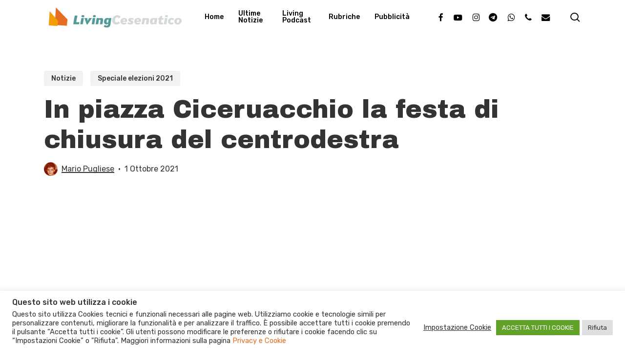

--- FILE ---
content_type: text/html; charset=UTF-8
request_url: https://www.livingcesenatico.it/2021/10/01/in-piazza-ciceruacchio-la-festa-di-chiusura-del-centrodestra/
body_size: 31633
content:
<!doctype html>
<html lang="it-IT" prefix="og: https://ogp.me/ns# fb: http://ogp.me/ns/fb#" class="no-js">
<head>
	<meta charset="UTF-8">
	<meta name="viewport" content="width=device-width, initial-scale=1, maximum-scale=1, user-scalable=0" />	<style>img:is([sizes="auto" i], [sizes^="auto," i]) { contain-intrinsic-size: 3000px 1500px }</style>
	
<!-- Ottimizzazione per i motori di ricerca di Rank Math - https://rankmath.com/ -->
<title>In piazza Ciceruacchio la festa di chiusura del centrodestra - Living Cesenatico</title><link rel="preload" as="style" href="https://fonts.googleapis.com/css?family=Open%20Sans%3A300%2C400%2C600%2C700%7CRubik%3A500%2C700%2C400%2C600%7CArchivo%20Black%3A400%7CNunito%3A400italic%2C400%7CMontserrat%3A500&#038;subset=latin%2Clatin-ext,latin&#038;display=swap" /><link rel="stylesheet" href="https://fonts.googleapis.com/css?family=Open%20Sans%3A300%2C400%2C600%2C700%7CRubik%3A500%2C700%2C400%2C600%7CArchivo%20Black%3A400%7CNunito%3A400italic%2C400%7CMontserrat%3A500&#038;subset=latin%2Clatin-ext,latin&#038;display=swap" media="print" onload="this.media='all'" /><noscript><link rel="stylesheet" href="https://fonts.googleapis.com/css?family=Open%20Sans%3A300%2C400%2C600%2C700%7CRubik%3A500%2C700%2C400%2C600%7CArchivo%20Black%3A400%7CNunito%3A400italic%2C400%7CMontserrat%3A500&#038;subset=latin%2Clatin-ext,latin&#038;display=swap" /></noscript>
<meta name="description" content="Questa sera in piazza Ciceruacchio la festa di chiusura del centrodestra che sostiene la candidatura di Roberto Buda"/>
<meta name="robots" content="follow, index, max-snippet:-1, max-video-preview:-1, max-image-preview:large"/>
<link rel="canonical" href="https://www.livingcesenatico.it/2021/10/01/in-piazza-ciceruacchio-la-festa-di-chiusura-del-centrodestra/" />
<meta property="og:locale" content="it_IT" />
<meta property="og:type" content="article" />
<meta property="og:title" content="In piazza Ciceruacchio la festa di chiusura del centrodestra - Living Cesenatico" />
<meta property="og:description" content="Questa sera in piazza Ciceruacchio la festa di chiusura del centrodestra che sostiene la candidatura di Roberto Buda" />
<meta property="og:url" content="https://www.livingcesenatico.it/2021/10/01/in-piazza-ciceruacchio-la-festa-di-chiusura-del-centrodestra/" />
<meta property="og:site_name" content="Living Cesenatico" />
<meta property="article:publisher" content="https://www.facebook.com/livingcesenatico" />
<meta property="article:tag" content="cesenatico" />
<meta property="article:tag" content="roberto buda" />
<meta property="article:section" content="Notizie" />
<meta property="og:image" content="https://www.livingcesenatico.it/wp-content/uploads/2021/07/00f34789-95a9-4f87-96bf-dce0296c3b57.jpg" />
<meta property="og:image:secure_url" content="https://www.livingcesenatico.it/wp-content/uploads/2021/07/00f34789-95a9-4f87-96bf-dce0296c3b57.jpg" />
<meta property="og:image:width" content="800" />
<meta property="og:image:height" content="600" />
<meta property="og:image:alt" content="roberto buda" />
<meta property="og:image:type" content="image/jpeg" />
<meta property="article:published_time" content="2021-10-01T08:10:27+02:00" />
<meta name="twitter:card" content="summary_large_image" />
<meta name="twitter:title" content="In piazza Ciceruacchio la festa di chiusura del centrodestra - Living Cesenatico" />
<meta name="twitter:description" content="Questa sera in piazza Ciceruacchio la festa di chiusura del centrodestra che sostiene la candidatura di Roberto Buda" />
<meta name="twitter:site" content="@livingcesenatic" />
<meta name="twitter:creator" content="@livingcesenatic" />
<meta name="twitter:image" content="https://www.livingcesenatico.it/wp-content/uploads/2021/07/00f34789-95a9-4f87-96bf-dce0296c3b57.jpg" />
<meta name="twitter:label1" content="Scritto da" />
<meta name="twitter:data1" content="Mario Pugliese" />
<meta name="twitter:label2" content="Tempo di lettura" />
<meta name="twitter:data2" content="2 minuti" />
<script type="application/ld+json" class="rank-math-schema">{"@context":"https://schema.org","@graph":[{"@type":"Organization","@id":"https://www.livingcesenatico.it/#organization","name":"Living Cesenatico","url":"https://www.livingcesenatico.it","sameAs":["https://www.facebook.com/livingcesenatico","https://twitter.com/livingcesenatic","https://www.instagram.com/livingcesenatico/?hl=it","https://www.youtube.com/user/cesenaticowebtv"],"logo":{"@type":"ImageObject","@id":"https://www.livingcesenatico.it/#logo","url":"https://www.livingcesenatico.it/wp-content/uploads/2019/12/Logo-Living-2020-round.png","contentUrl":"https://www.livingcesenatico.it/wp-content/uploads/2019/12/Logo-Living-2020-round.png","caption":"Living Cesenatico","inLanguage":"it-IT","width":"810","height":"810"}},{"@type":"WebSite","@id":"https://www.livingcesenatico.it/#website","url":"https://www.livingcesenatico.it","name":"Living Cesenatico","publisher":{"@id":"https://www.livingcesenatico.it/#organization"},"inLanguage":"it-IT"},{"@type":"ImageObject","@id":"https://www.livingcesenatico.it/wp-content/uploads/2021/07/00f34789-95a9-4f87-96bf-dce0296c3b57.jpg","url":"https://www.livingcesenatico.it/wp-content/uploads/2021/07/00f34789-95a9-4f87-96bf-dce0296c3b57.jpg","width":"800","height":"600","caption":"roberto buda","inLanguage":"it-IT"},{"@type":"BreadcrumbList","@id":"https://www.livingcesenatico.it/2021/10/01/in-piazza-ciceruacchio-la-festa-di-chiusura-del-centrodestra/#breadcrumb","itemListElement":[{"@type":"ListItem","position":"1","item":{"@id":"https://www.livingcesenatico.it","name":"Home"}},{"@type":"ListItem","position":"2","item":{"@id":"https://www.livingcesenatico.it/category/news/","name":"Notizie"}},{"@type":"ListItem","position":"3","item":{"@id":"https://www.livingcesenatico.it/2021/10/01/in-piazza-ciceruacchio-la-festa-di-chiusura-del-centrodestra/","name":"In piazza Ciceruacchio la festa di chiusura del centrodestra"}}]},{"@type":"WebPage","@id":"https://www.livingcesenatico.it/2021/10/01/in-piazza-ciceruacchio-la-festa-di-chiusura-del-centrodestra/#webpage","url":"https://www.livingcesenatico.it/2021/10/01/in-piazza-ciceruacchio-la-festa-di-chiusura-del-centrodestra/","name":"In piazza Ciceruacchio la festa di chiusura del centrodestra - Living Cesenatico","datePublished":"2021-10-01T08:10:27+02:00","dateModified":"2021-10-01T08:10:27+02:00","isPartOf":{"@id":"https://www.livingcesenatico.it/#website"},"primaryImageOfPage":{"@id":"https://www.livingcesenatico.it/wp-content/uploads/2021/07/00f34789-95a9-4f87-96bf-dce0296c3b57.jpg"},"inLanguage":"it-IT","breadcrumb":{"@id":"https://www.livingcesenatico.it/2021/10/01/in-piazza-ciceruacchio-la-festa-di-chiusura-del-centrodestra/#breadcrumb"}},{"@type":"Person","@id":"https://www.livingcesenatico.it/2021/10/01/in-piazza-ciceruacchio-la-festa-di-chiusura-del-centrodestra/#author","name":"Mario Pugliese","image":{"@type":"ImageObject","@id":"https://www.livingcesenatico.it/wp-content/uploads/2019/12/mario-pugliese-100x100.jpg","url":"https://www.livingcesenatico.it/wp-content/uploads/2019/12/mario-pugliese-100x100.jpg","caption":"Mario Pugliese","inLanguage":"it-IT"},"worksFor":{"@id":"https://www.livingcesenatico.it/#organization"}},{"@type":"NewsArticle","headline":"In piazza Ciceruacchio la festa di chiusura del centrodestra - Living Cesenatico","keywords":"piazza Ciceruacchio festa centrodestra","datePublished":"2021-10-01T08:10:27+02:00","dateModified":"2021-10-01T08:10:27+02:00","articleSection":"Notizie, Speciale elezioni 2021","author":{"@id":"https://www.livingcesenatico.it/2021/10/01/in-piazza-ciceruacchio-la-festa-di-chiusura-del-centrodestra/#author","name":"Mario Pugliese"},"publisher":{"@id":"https://www.livingcesenatico.it/#organization"},"description":"Questa sera in piazza Ciceruacchio la festa di chiusura del centrodestra che sostiene la candidatura di Roberto Buda","name":"In piazza Ciceruacchio la festa di chiusura del centrodestra - Living Cesenatico","@id":"https://www.livingcesenatico.it/2021/10/01/in-piazza-ciceruacchio-la-festa-di-chiusura-del-centrodestra/#richSnippet","isPartOf":{"@id":"https://www.livingcesenatico.it/2021/10/01/in-piazza-ciceruacchio-la-festa-di-chiusura-del-centrodestra/#webpage"},"image":{"@id":"https://www.livingcesenatico.it/wp-content/uploads/2021/07/00f34789-95a9-4f87-96bf-dce0296c3b57.jpg"},"inLanguage":"it-IT","mainEntityOfPage":{"@id":"https://www.livingcesenatico.it/2021/10/01/in-piazza-ciceruacchio-la-festa-di-chiusura-del-centrodestra/#webpage"}}]}</script>
<!-- /Rank Math WordPress SEO plugin -->

<link rel='dns-prefetch' href='//fonts.googleapis.com' />
<link href='https://fonts.gstatic.com' crossorigin rel='preconnect' />
<link rel="alternate" type="application/rss+xml" title="Living Cesenatico &raquo; Feed" href="https://www.livingcesenatico.it/feed/" />
<link rel="alternate" type="application/rss+xml" title="Living Cesenatico &raquo; Feed dei commenti" href="https://www.livingcesenatico.it/comments/feed/" />
<link rel="alternate" type="application/rss+xml" title="Living Cesenatico &raquo; In piazza Ciceruacchio la festa di chiusura del centrodestra Feed dei commenti" href="https://www.livingcesenatico.it/2021/10/01/in-piazza-ciceruacchio-la-festa-di-chiusura-del-centrodestra/feed/" />
<!-- livingcesenatico.it is managing ads with Advanced Ads 1.56.1 --><!--noptimize--><script id="banner-livingcesenatico-ready">
			window.advanced_ads_ready=function(e,a){a=a||"complete";var d=function(e){return"interactive"===a?"loading"!==e:"complete"===e};d(document.readyState)?e():document.addEventListener("readystatechange",(function(a){d(a.target.readyState)&&e()}),{once:"interactive"===a})},window.advanced_ads_ready_queue=window.advanced_ads_ready_queue||[];		</script>
				<script>
			document.addEventListener( 'aagam_empty_slot', function ( ev ) {
				const div = document.getElementById( ev.detail );
				if ( ! div ) {
					return;
				}
				const prefix = 'banner-livingcesenatico-', wrapper = div.closest( '[id^="' + prefix + '"]' );
				if ( ! wrapper ) {
					return;
				}
				if ( wrapper.classList.contains( prefix + 'sticky' ) || wrapper.classList.contains( prefix + 'layer' ) ) {
					return;
				}
				wrapper.style.display = 'none';
			} );
		</script>
		<!--/noptimize--><style id='wp-emoji-styles-inline-css' type='text/css'>

	img.wp-smiley, img.emoji {
		display: inline !important;
		border: none !important;
		box-shadow: none !important;
		height: 1em !important;
		width: 1em !important;
		margin: 0 0.07em !important;
		vertical-align: -0.1em !important;
		background: none !important;
		padding: 0 !important;
	}
</style>
<link rel='stylesheet' id='wp-block-library-css' href='https://www.livingcesenatico.it/wp-includes/css/dist/block-library/style.min.css?ver=6.8.3' type='text/css' media='all' />
<link rel='stylesheet' id='wp-components-css' href='https://www.livingcesenatico.it/wp-includes/css/dist/components/style.min.css?ver=6.8.3' type='text/css' media='all' />
<link rel='stylesheet' id='wp-preferences-css' href='https://www.livingcesenatico.it/wp-includes/css/dist/preferences/style.min.css?ver=6.8.3' type='text/css' media='all' />
<link rel='stylesheet' id='wp-block-editor-css' href='https://www.livingcesenatico.it/wp-includes/css/dist/block-editor/style.min.css?ver=6.8.3' type='text/css' media='all' />
<link rel='stylesheet' id='popup-maker-block-library-style-css' href='https://www.livingcesenatico.it/wp-content/plugins/popup-maker/dist/packages/block-library-style.css?ver=dbea705cfafe089d65f1' type='text/css' media='all' />
<style id='global-styles-inline-css' type='text/css'>
:root{--wp--preset--aspect-ratio--square: 1;--wp--preset--aspect-ratio--4-3: 4/3;--wp--preset--aspect-ratio--3-4: 3/4;--wp--preset--aspect-ratio--3-2: 3/2;--wp--preset--aspect-ratio--2-3: 2/3;--wp--preset--aspect-ratio--16-9: 16/9;--wp--preset--aspect-ratio--9-16: 9/16;--wp--preset--color--black: #000000;--wp--preset--color--cyan-bluish-gray: #abb8c3;--wp--preset--color--white: #ffffff;--wp--preset--color--pale-pink: #f78da7;--wp--preset--color--vivid-red: #cf2e2e;--wp--preset--color--luminous-vivid-orange: #ff6900;--wp--preset--color--luminous-vivid-amber: #fcb900;--wp--preset--color--light-green-cyan: #7bdcb5;--wp--preset--color--vivid-green-cyan: #00d084;--wp--preset--color--pale-cyan-blue: #8ed1fc;--wp--preset--color--vivid-cyan-blue: #0693e3;--wp--preset--color--vivid-purple: #9b51e0;--wp--preset--gradient--vivid-cyan-blue-to-vivid-purple: linear-gradient(135deg,rgba(6,147,227,1) 0%,rgb(155,81,224) 100%);--wp--preset--gradient--light-green-cyan-to-vivid-green-cyan: linear-gradient(135deg,rgb(122,220,180) 0%,rgb(0,208,130) 100%);--wp--preset--gradient--luminous-vivid-amber-to-luminous-vivid-orange: linear-gradient(135deg,rgba(252,185,0,1) 0%,rgba(255,105,0,1) 100%);--wp--preset--gradient--luminous-vivid-orange-to-vivid-red: linear-gradient(135deg,rgba(255,105,0,1) 0%,rgb(207,46,46) 100%);--wp--preset--gradient--very-light-gray-to-cyan-bluish-gray: linear-gradient(135deg,rgb(238,238,238) 0%,rgb(169,184,195) 100%);--wp--preset--gradient--cool-to-warm-spectrum: linear-gradient(135deg,rgb(74,234,220) 0%,rgb(151,120,209) 20%,rgb(207,42,186) 40%,rgb(238,44,130) 60%,rgb(251,105,98) 80%,rgb(254,248,76) 100%);--wp--preset--gradient--blush-light-purple: linear-gradient(135deg,rgb(255,206,236) 0%,rgb(152,150,240) 100%);--wp--preset--gradient--blush-bordeaux: linear-gradient(135deg,rgb(254,205,165) 0%,rgb(254,45,45) 50%,rgb(107,0,62) 100%);--wp--preset--gradient--luminous-dusk: linear-gradient(135deg,rgb(255,203,112) 0%,rgb(199,81,192) 50%,rgb(65,88,208) 100%);--wp--preset--gradient--pale-ocean: linear-gradient(135deg,rgb(255,245,203) 0%,rgb(182,227,212) 50%,rgb(51,167,181) 100%);--wp--preset--gradient--electric-grass: linear-gradient(135deg,rgb(202,248,128) 0%,rgb(113,206,126) 100%);--wp--preset--gradient--midnight: linear-gradient(135deg,rgb(2,3,129) 0%,rgb(40,116,252) 100%);--wp--preset--font-size--small: 13px;--wp--preset--font-size--medium: 20px;--wp--preset--font-size--large: 36px;--wp--preset--font-size--x-large: 42px;--wp--preset--spacing--20: 0.44rem;--wp--preset--spacing--30: 0.67rem;--wp--preset--spacing--40: 1rem;--wp--preset--spacing--50: 1.5rem;--wp--preset--spacing--60: 2.25rem;--wp--preset--spacing--70: 3.38rem;--wp--preset--spacing--80: 5.06rem;--wp--preset--shadow--natural: 6px 6px 9px rgba(0, 0, 0, 0.2);--wp--preset--shadow--deep: 12px 12px 50px rgba(0, 0, 0, 0.4);--wp--preset--shadow--sharp: 6px 6px 0px rgba(0, 0, 0, 0.2);--wp--preset--shadow--outlined: 6px 6px 0px -3px rgba(255, 255, 255, 1), 6px 6px rgba(0, 0, 0, 1);--wp--preset--shadow--crisp: 6px 6px 0px rgba(0, 0, 0, 1);}:root { --wp--style--global--content-size: 1300px;--wp--style--global--wide-size: 1300px; }:where(body) { margin: 0; }.wp-site-blocks > .alignleft { float: left; margin-right: 2em; }.wp-site-blocks > .alignright { float: right; margin-left: 2em; }.wp-site-blocks > .aligncenter { justify-content: center; margin-left: auto; margin-right: auto; }:where(.is-layout-flex){gap: 0.5em;}:where(.is-layout-grid){gap: 0.5em;}.is-layout-flow > .alignleft{float: left;margin-inline-start: 0;margin-inline-end: 2em;}.is-layout-flow > .alignright{float: right;margin-inline-start: 2em;margin-inline-end: 0;}.is-layout-flow > .aligncenter{margin-left: auto !important;margin-right: auto !important;}.is-layout-constrained > .alignleft{float: left;margin-inline-start: 0;margin-inline-end: 2em;}.is-layout-constrained > .alignright{float: right;margin-inline-start: 2em;margin-inline-end: 0;}.is-layout-constrained > .aligncenter{margin-left: auto !important;margin-right: auto !important;}.is-layout-constrained > :where(:not(.alignleft):not(.alignright):not(.alignfull)){max-width: var(--wp--style--global--content-size);margin-left: auto !important;margin-right: auto !important;}.is-layout-constrained > .alignwide{max-width: var(--wp--style--global--wide-size);}body .is-layout-flex{display: flex;}.is-layout-flex{flex-wrap: wrap;align-items: center;}.is-layout-flex > :is(*, div){margin: 0;}body .is-layout-grid{display: grid;}.is-layout-grid > :is(*, div){margin: 0;}body{padding-top: 0px;padding-right: 0px;padding-bottom: 0px;padding-left: 0px;}:root :where(.wp-element-button, .wp-block-button__link){background-color: #32373c;border-width: 0;color: #fff;font-family: inherit;font-size: inherit;line-height: inherit;padding: calc(0.667em + 2px) calc(1.333em + 2px);text-decoration: none;}.has-black-color{color: var(--wp--preset--color--black) !important;}.has-cyan-bluish-gray-color{color: var(--wp--preset--color--cyan-bluish-gray) !important;}.has-white-color{color: var(--wp--preset--color--white) !important;}.has-pale-pink-color{color: var(--wp--preset--color--pale-pink) !important;}.has-vivid-red-color{color: var(--wp--preset--color--vivid-red) !important;}.has-luminous-vivid-orange-color{color: var(--wp--preset--color--luminous-vivid-orange) !important;}.has-luminous-vivid-amber-color{color: var(--wp--preset--color--luminous-vivid-amber) !important;}.has-light-green-cyan-color{color: var(--wp--preset--color--light-green-cyan) !important;}.has-vivid-green-cyan-color{color: var(--wp--preset--color--vivid-green-cyan) !important;}.has-pale-cyan-blue-color{color: var(--wp--preset--color--pale-cyan-blue) !important;}.has-vivid-cyan-blue-color{color: var(--wp--preset--color--vivid-cyan-blue) !important;}.has-vivid-purple-color{color: var(--wp--preset--color--vivid-purple) !important;}.has-black-background-color{background-color: var(--wp--preset--color--black) !important;}.has-cyan-bluish-gray-background-color{background-color: var(--wp--preset--color--cyan-bluish-gray) !important;}.has-white-background-color{background-color: var(--wp--preset--color--white) !important;}.has-pale-pink-background-color{background-color: var(--wp--preset--color--pale-pink) !important;}.has-vivid-red-background-color{background-color: var(--wp--preset--color--vivid-red) !important;}.has-luminous-vivid-orange-background-color{background-color: var(--wp--preset--color--luminous-vivid-orange) !important;}.has-luminous-vivid-amber-background-color{background-color: var(--wp--preset--color--luminous-vivid-amber) !important;}.has-light-green-cyan-background-color{background-color: var(--wp--preset--color--light-green-cyan) !important;}.has-vivid-green-cyan-background-color{background-color: var(--wp--preset--color--vivid-green-cyan) !important;}.has-pale-cyan-blue-background-color{background-color: var(--wp--preset--color--pale-cyan-blue) !important;}.has-vivid-cyan-blue-background-color{background-color: var(--wp--preset--color--vivid-cyan-blue) !important;}.has-vivid-purple-background-color{background-color: var(--wp--preset--color--vivid-purple) !important;}.has-black-border-color{border-color: var(--wp--preset--color--black) !important;}.has-cyan-bluish-gray-border-color{border-color: var(--wp--preset--color--cyan-bluish-gray) !important;}.has-white-border-color{border-color: var(--wp--preset--color--white) !important;}.has-pale-pink-border-color{border-color: var(--wp--preset--color--pale-pink) !important;}.has-vivid-red-border-color{border-color: var(--wp--preset--color--vivid-red) !important;}.has-luminous-vivid-orange-border-color{border-color: var(--wp--preset--color--luminous-vivid-orange) !important;}.has-luminous-vivid-amber-border-color{border-color: var(--wp--preset--color--luminous-vivid-amber) !important;}.has-light-green-cyan-border-color{border-color: var(--wp--preset--color--light-green-cyan) !important;}.has-vivid-green-cyan-border-color{border-color: var(--wp--preset--color--vivid-green-cyan) !important;}.has-pale-cyan-blue-border-color{border-color: var(--wp--preset--color--pale-cyan-blue) !important;}.has-vivid-cyan-blue-border-color{border-color: var(--wp--preset--color--vivid-cyan-blue) !important;}.has-vivid-purple-border-color{border-color: var(--wp--preset--color--vivid-purple) !important;}.has-vivid-cyan-blue-to-vivid-purple-gradient-background{background: var(--wp--preset--gradient--vivid-cyan-blue-to-vivid-purple) !important;}.has-light-green-cyan-to-vivid-green-cyan-gradient-background{background: var(--wp--preset--gradient--light-green-cyan-to-vivid-green-cyan) !important;}.has-luminous-vivid-amber-to-luminous-vivid-orange-gradient-background{background: var(--wp--preset--gradient--luminous-vivid-amber-to-luminous-vivid-orange) !important;}.has-luminous-vivid-orange-to-vivid-red-gradient-background{background: var(--wp--preset--gradient--luminous-vivid-orange-to-vivid-red) !important;}.has-very-light-gray-to-cyan-bluish-gray-gradient-background{background: var(--wp--preset--gradient--very-light-gray-to-cyan-bluish-gray) !important;}.has-cool-to-warm-spectrum-gradient-background{background: var(--wp--preset--gradient--cool-to-warm-spectrum) !important;}.has-blush-light-purple-gradient-background{background: var(--wp--preset--gradient--blush-light-purple) !important;}.has-blush-bordeaux-gradient-background{background: var(--wp--preset--gradient--blush-bordeaux) !important;}.has-luminous-dusk-gradient-background{background: var(--wp--preset--gradient--luminous-dusk) !important;}.has-pale-ocean-gradient-background{background: var(--wp--preset--gradient--pale-ocean) !important;}.has-electric-grass-gradient-background{background: var(--wp--preset--gradient--electric-grass) !important;}.has-midnight-gradient-background{background: var(--wp--preset--gradient--midnight) !important;}.has-small-font-size{font-size: var(--wp--preset--font-size--small) !important;}.has-medium-font-size{font-size: var(--wp--preset--font-size--medium) !important;}.has-large-font-size{font-size: var(--wp--preset--font-size--large) !important;}.has-x-large-font-size{font-size: var(--wp--preset--font-size--x-large) !important;}
:where(.wp-block-post-template.is-layout-flex){gap: 1.25em;}:where(.wp-block-post-template.is-layout-grid){gap: 1.25em;}
:where(.wp-block-columns.is-layout-flex){gap: 2em;}:where(.wp-block-columns.is-layout-grid){gap: 2em;}
:root :where(.wp-block-pullquote){font-size: 1.5em;line-height: 1.6;}
</style>
<link rel='stylesheet' id='unslider-css-css' href='https://www.livingcesenatico.it/wp-content/plugins/advanced-ads-slider/public/assets/css/unslider.css?ver=1.4.10' type='text/css' media='all' />
<link rel='stylesheet' id='slider-css-css' href='https://www.livingcesenatico.it/wp-content/plugins/advanced-ads-slider/public/assets/css/slider.css?ver=1.4.10' type='text/css' media='all' />
<link rel='stylesheet' id='dashicons-css' href='https://www.livingcesenatico.it/wp-includes/css/dashicons.min.css?ver=6.8.3' type='text/css' media='all' />
<link rel='stylesheet' id='admin-bar-css' href='https://www.livingcesenatico.it/wp-includes/css/admin-bar.min.css?ver=6.8.3' type='text/css' media='all' />
<style id='admin-bar-inline-css' type='text/css'>

    /* Hide CanvasJS credits for P404 charts specifically */
    #p404RedirectChart .canvasjs-chart-credit {
        display: none !important;
    }
    
    #p404RedirectChart canvas {
        border-radius: 6px;
    }

    .p404-redirect-adminbar-weekly-title {
        font-weight: bold;
        font-size: 14px;
        color: #fff;
        margin-bottom: 6px;
    }

    #wpadminbar #wp-admin-bar-p404_free_top_button .ab-icon:before {
        content: "\f103";
        color: #dc3545;
        top: 3px;
    }
    
    #wp-admin-bar-p404_free_top_button .ab-item {
        min-width: 80px !important;
        padding: 0px !important;
    }
    
    /* Ensure proper positioning and z-index for P404 dropdown */
    .p404-redirect-adminbar-dropdown-wrap { 
        min-width: 0; 
        padding: 0;
        position: static !important;
    }
    
    #wpadminbar #wp-admin-bar-p404_free_top_button_dropdown {
        position: static !important;
    }
    
    #wpadminbar #wp-admin-bar-p404_free_top_button_dropdown .ab-item {
        padding: 0 !important;
        margin: 0 !important;
    }
    
    .p404-redirect-dropdown-container {
        min-width: 340px;
        padding: 18px 18px 12px 18px;
        background: #23282d !important;
        color: #fff;
        border-radius: 12px;
        box-shadow: 0 8px 32px rgba(0,0,0,0.25);
        margin-top: 10px;
        position: relative !important;
        z-index: 999999 !important;
        display: block !important;
        border: 1px solid #444;
    }
    
    /* Ensure P404 dropdown appears on hover */
    #wpadminbar #wp-admin-bar-p404_free_top_button .p404-redirect-dropdown-container { 
        display: none !important;
    }
    
    #wpadminbar #wp-admin-bar-p404_free_top_button:hover .p404-redirect-dropdown-container { 
        display: block !important;
    }
    
    #wpadminbar #wp-admin-bar-p404_free_top_button:hover #wp-admin-bar-p404_free_top_button_dropdown .p404-redirect-dropdown-container {
        display: block !important;
    }
    
    .p404-redirect-card {
        background: #2c3338;
        border-radius: 8px;
        padding: 18px 18px 12px 18px;
        box-shadow: 0 2px 8px rgba(0,0,0,0.07);
        display: flex;
        flex-direction: column;
        align-items: flex-start;
        border: 1px solid #444;
    }
    
    .p404-redirect-btn {
        display: inline-block;
        background: #dc3545;
        color: #fff !important;
        font-weight: bold;
        padding: 5px 22px;
        border-radius: 8px;
        text-decoration: none;
        font-size: 17px;
        transition: background 0.2s, box-shadow 0.2s;
        margin-top: 8px;
        box-shadow: 0 2px 8px rgba(220,53,69,0.15);
        text-align: center;
        line-height: 1.6;
    }
    
    .p404-redirect-btn:hover {
        background: #c82333;
        color: #fff !important;
        box-shadow: 0 4px 16px rgba(220,53,69,0.25);
    }
    
    /* Prevent conflicts with other admin bar dropdowns */
    #wpadminbar .ab-top-menu > li:hover > .ab-item,
    #wpadminbar .ab-top-menu > li.hover > .ab-item {
        z-index: auto;
    }
    
    #wpadminbar #wp-admin-bar-p404_free_top_button:hover > .ab-item {
        z-index: 999998 !important;
    }
    
</style>
<link rel='stylesheet' id='cookie-law-info-css' href='https://www.livingcesenatico.it/wp-content/plugins/cookie-law-info/legacy/public/css/cookie-law-info-public.css?ver=3.3.7' type='text/css' media='all' />
<link rel='stylesheet' id='cookie-law-info-gdpr-css' href='https://www.livingcesenatico.it/wp-content/plugins/cookie-law-info/legacy/public/css/cookie-law-info-gdpr.css?ver=3.3.7' type='text/css' media='all' />
<link rel='stylesheet' id='salient-social-css' href='https://www.livingcesenatico.it/wp-content/plugins/salient-social/css/style.css?ver=1.2.6' type='text/css' media='all' />
<style id='salient-social-inline-css' type='text/css'>

  .sharing-default-minimal .nectar-love.loved,
  body .nectar-social[data-color-override="override"].fixed > a:before, 
  body .nectar-social[data-color-override="override"].fixed .nectar-social-inner a,
  .sharing-default-minimal .nectar-social[data-color-override="override"] .nectar-social-inner a:hover,
  .nectar-social.vertical[data-color-override="override"] .nectar-social-inner a:hover {
    background-color: #e56d24;
  }
  .nectar-social.hover .nectar-love.loved,
  .nectar-social.hover > .nectar-love-button a:hover,
  .nectar-social[data-color-override="override"].hover > div a:hover,
  #single-below-header .nectar-social[data-color-override="override"].hover > div a:hover,
  .nectar-social[data-color-override="override"].hover .share-btn:hover,
  .sharing-default-minimal .nectar-social[data-color-override="override"] .nectar-social-inner a {
    border-color: #e56d24;
  }
  #single-below-header .nectar-social.hover .nectar-love.loved i,
  #single-below-header .nectar-social.hover[data-color-override="override"] a:hover,
  #single-below-header .nectar-social.hover[data-color-override="override"] a:hover i,
  #single-below-header .nectar-social.hover .nectar-love-button a:hover i,
  .nectar-love:hover i,
  .hover .nectar-love:hover .total_loves,
  .nectar-love.loved i,
  .nectar-social.hover .nectar-love.loved .total_loves,
  .nectar-social.hover .share-btn:hover, 
  .nectar-social[data-color-override="override"].hover .nectar-social-inner a:hover,
  .nectar-social[data-color-override="override"].hover > div:hover span,
  .sharing-default-minimal .nectar-social[data-color-override="override"] .nectar-social-inner a:not(:hover) i,
  .sharing-default-minimal .nectar-social[data-color-override="override"] .nectar-social-inner a:not(:hover) {
    color: #e56d24;
  }
</style>
<link rel='stylesheet' id='ppress-frontend-css' href='https://www.livingcesenatico.it/wp-content/plugins/wp-user-avatar/assets/css/frontend.min.css?ver=4.16.6' type='text/css' media='all' />
<link rel='stylesheet' id='ppress-flatpickr-css' href='https://www.livingcesenatico.it/wp-content/plugins/wp-user-avatar/assets/flatpickr/flatpickr.min.css?ver=4.16.6' type='text/css' media='all' />
<link rel='stylesheet' id='ppress-select2-css' href='https://www.livingcesenatico.it/wp-content/plugins/wp-user-avatar/assets/select2/select2.min.css?ver=6.8.3' type='text/css' media='all' />
<link rel='stylesheet' id='font-awesome-css' href='https://www.livingcesenatico.it/wp-content/themes/salient/css/font-awesome-legacy.min.css?ver=4.7.1' type='text/css' media='all' />
<link rel='stylesheet' id='salient-grid-system-css' href='https://www.livingcesenatico.it/wp-content/themes/salient/css/build/grid-system.css?ver=17.3.1' type='text/css' media='all' />
<link rel='stylesheet' id='main-styles-css' href='https://www.livingcesenatico.it/wp-content/themes/salient/css/build/style.css?ver=17.3.1' type='text/css' media='all' />
<link rel='stylesheet' id='nectar-single-styles-css' href='https://www.livingcesenatico.it/wp-content/themes/salient/css/build/single.css?ver=17.3.1' type='text/css' media='all' />

<link rel='stylesheet' id='responsive-css' href='https://www.livingcesenatico.it/wp-content/themes/salient/css/build/responsive.css?ver=17.3.1' type='text/css' media='all' />
<link rel='stylesheet' id='skin-material-css' href='https://www.livingcesenatico.it/wp-content/themes/salient/css/build/skin-material.css?ver=17.3.1' type='text/css' media='all' />
<link rel='stylesheet' id='salient-wp-menu-dynamic-css' href='https://www.livingcesenatico.it/wp-content/uploads/salient/menu-dynamic.css?ver=88195' type='text/css' media='all' />
<link rel='stylesheet' id='nectar-widget-posts-css' href='https://www.livingcesenatico.it/wp-content/themes/salient/css/build/elements/widget-nectar-posts.css?ver=17.3.1' type='text/css' media='all' />
<link rel='stylesheet' id='heateor_sss_frontend_css-css' href='https://www.livingcesenatico.it/wp-content/plugins/sassy-social-share/public/css/sassy-social-share-public.css?ver=3.3.79' type='text/css' media='all' />
<style id='heateor_sss_frontend_css-inline-css' type='text/css'>
.heateor_sss_button_instagram span.heateor_sss_svg,a.heateor_sss_instagram span.heateor_sss_svg{background:radial-gradient(circle at 30% 107%,#fdf497 0,#fdf497 5%,#fd5949 45%,#d6249f 60%,#285aeb 90%)}.heateor_sss_horizontal_sharing .heateor_sss_svg,.heateor_sss_standard_follow_icons_container .heateor_sss_svg{color:#fff;border-width:0px;border-style:solid;border-color:transparent}.heateor_sss_horizontal_sharing .heateorSssTCBackground{color:#666}.heateor_sss_horizontal_sharing span.heateor_sss_svg:hover,.heateor_sss_standard_follow_icons_container span.heateor_sss_svg:hover{border-color:transparent;}.heateor_sss_vertical_sharing span.heateor_sss_svg,.heateor_sss_floating_follow_icons_container span.heateor_sss_svg{color:#fff;border-width:0px;border-style:solid;border-color:transparent;}.heateor_sss_vertical_sharing .heateorSssTCBackground{color:#666;}.heateor_sss_vertical_sharing span.heateor_sss_svg:hover,.heateor_sss_floating_follow_icons_container span.heateor_sss_svg:hover{border-color:transparent;}@media screen and (max-width:783px) {.heateor_sss_vertical_sharing{display:none!important}}
</style>
<link rel='stylesheet' id='js_composer_front-css' href='https://www.livingcesenatico.it/wp-content/themes/salient/css/build/plugins/js_composer.css?ver=17.3.1' type='text/css' media='all' />
<link rel='stylesheet' id='dynamic-css-css' href='https://www.livingcesenatico.it/wp-content/themes/salient/css/salient-dynamic-styles.css?ver=73002' type='text/css' media='all' />
<style id='dynamic-css-inline-css' type='text/css'>
.single.single-post .container-wrap{padding-top:0;}.main-content .featured-media-under-header{padding:min(6vw,90px) 0;}.featured-media-under-header__featured-media:not([data-has-img="false"]){margin-top:min(6vw,90px);}.featured-media-under-header__featured-media:not([data-format="video"]):not([data-format="audio"]):not([data-has-img="false"]){overflow:hidden;position:relative;padding-bottom:50%;}.featured-media-under-header__meta-wrap{display:flex;flex-wrap:wrap;align-items:center;}.featured-media-under-header__meta-wrap .meta-author{display:inline-flex;align-items:center;}.featured-media-under-header__meta-wrap .meta-author img{margin-right:8px;width:28px;border-radius:100px;}.featured-media-under-header__featured-media .post-featured-img{display:block;line-height:0;top:auto;bottom:0;}.featured-media-under-header__featured-media[data-n-parallax-bg="true"] .post-featured-img{height:calc(100% + 75px);}.featured-media-under-header__featured-media .post-featured-img img{position:absolute;top:0;left:0;width:100%;height:100%;object-fit:cover;object-position:top;}@media only screen and (max-width:690px){.featured-media-under-header__featured-media[data-n-parallax-bg="true"] .post-featured-img{height:calc(100% + 45px);}.featured-media-under-header__meta-wrap{font-size:14px;}}.featured-media-under-header__featured-media[data-align="center"] .post-featured-img img{object-position:center;}.featured-media-under-header__featured-media[data-align="bottom"] .post-featured-img img{object-position:bottom;}.featured-media-under-header h1{margin:max(min(0.35em,35px),20px) 0 max(min(0.25em,25px),15px) 0;}.featured-media-under-header__cat-wrap .meta-category a{line-height:1;padding:7px 15px;margin-right:15px;}.featured-media-under-header__cat-wrap .meta-category a:not(:hover){background-color:rgba(0,0,0,0.05);}.featured-media-under-header__cat-wrap .meta-category a:hover{color:#fff;}.featured-media-under-header__meta-wrap a,.featured-media-under-header__cat-wrap a{color:inherit;}.featured-media-under-header__meta-wrap > span:not(:first-child):not(.rich-snippet-hidden):before{content:"·";padding:0 .5em;}.featured-media-under-header__excerpt{margin:0 0 20px 0;}@media only screen and (min-width:691px){[data-animate="fade_in"] .featured-media-under-header__cat-wrap,[data-animate="fade_in"].featured-media-under-header .entry-title,[data-animate="fade_in"] .featured-media-under-header__meta-wrap,[data-animate="fade_in"] .featured-media-under-header__featured-media,[data-animate="fade_in"] .featured-media-under-header__excerpt,[data-animate="fade_in"].featured-media-under-header + .row .content-inner{opacity:0;transform:translateY(50px);animation:nectar_featured_media_load 1s cubic-bezier(0.25,1,0.5,1) forwards;}[data-animate="fade_in"] .featured-media-under-header__cat-wrap{animation-delay:0.1s;}[data-animate="fade_in"].featured-media-under-header .entry-title{animation-delay:0.2s;}[data-animate="fade_in"] .featured-media-under-header__excerpt{animation-delay:0.3s;}[data-animate="fade_in"] .featured-media-under-header__meta-wrap{animation-delay:0.3s;}[data-animate="fade_in"] .featured-media-under-header__featured-media{animation-delay:0.4s;}[data-animate="fade_in"].featured-media-under-header + .row .content-inner{animation-delay:0.5s;}}@keyframes nectar_featured_media_load{0%{transform:translateY(50px);opacity:0;}100%{transform:translateY(0px);opacity:1;}}#header-space{background-color:#ffffff}@media only screen and (min-width:1000px){body #ajax-content-wrap.no-scroll{min-height:calc(100vh - 70px);height:calc(100vh - 70px)!important;}}@media only screen and (min-width:1000px){#page-header-wrap.fullscreen-header,#page-header-wrap.fullscreen-header #page-header-bg,html:not(.nectar-box-roll-loaded) .nectar-box-roll > #page-header-bg.fullscreen-header,.nectar_fullscreen_zoom_recent_projects,#nectar_fullscreen_rows:not(.afterLoaded) > div{height:calc(100vh - 69px);}.wpb_row.vc_row-o-full-height.top-level,.wpb_row.vc_row-o-full-height.top-level > .col.span_12{min-height:calc(100vh - 69px);}html:not(.nectar-box-roll-loaded) .nectar-box-roll > #page-header-bg.fullscreen-header{top:70px;}.nectar-slider-wrap[data-fullscreen="true"]:not(.loaded),.nectar-slider-wrap[data-fullscreen="true"]:not(.loaded) .swiper-container{height:calc(100vh - 68px)!important;}.admin-bar .nectar-slider-wrap[data-fullscreen="true"]:not(.loaded),.admin-bar .nectar-slider-wrap[data-fullscreen="true"]:not(.loaded) .swiper-container{height:calc(100vh - 68px - 32px)!important;}}.admin-bar[class*="page-template-template-no-header"] .wpb_row.vc_row-o-full-height.top-level,.admin-bar[class*="page-template-template-no-header"] .wpb_row.vc_row-o-full-height.top-level > .col.span_12{min-height:calc(100vh - 32px);}body[class*="page-template-template-no-header"] .wpb_row.vc_row-o-full-height.top-level,body[class*="page-template-template-no-header"] .wpb_row.vc_row-o-full-height.top-level > .col.span_12{min-height:100vh;}@media only screen and (max-width:999px){.using-mobile-browser #nectar_fullscreen_rows:not(.afterLoaded):not([data-mobile-disable="on"]) > div{height:calc(100vh - 111px);}.using-mobile-browser .wpb_row.vc_row-o-full-height.top-level,.using-mobile-browser .wpb_row.vc_row-o-full-height.top-level > .col.span_12,[data-permanent-transparent="1"].using-mobile-browser .wpb_row.vc_row-o-full-height.top-level,[data-permanent-transparent="1"].using-mobile-browser .wpb_row.vc_row-o-full-height.top-level > .col.span_12{min-height:calc(100vh - 111px);}html:not(.nectar-box-roll-loaded) .nectar-box-roll > #page-header-bg.fullscreen-header,.nectar_fullscreen_zoom_recent_projects,.nectar-slider-wrap[data-fullscreen="true"]:not(.loaded),.nectar-slider-wrap[data-fullscreen="true"]:not(.loaded) .swiper-container,#nectar_fullscreen_rows:not(.afterLoaded):not([data-mobile-disable="on"]) > div{height:calc(100vh - 58px);}.wpb_row.vc_row-o-full-height.top-level,.wpb_row.vc_row-o-full-height.top-level > .col.span_12{min-height:calc(100vh - 58px);}body[data-transparent-header="false"] #ajax-content-wrap.no-scroll{min-height:calc(100vh - 58px);height:calc(100vh - 58px);}}body .container-wrap .wpb_row[data-column-margin="20px"]:not(.full-width-section):not(.full-width-content){margin-bottom:20px;}body .container-wrap .vc_row-fluid[data-column-margin="20px"] > .span_12,html body .vc_row-fluid[data-column-margin="20px"] > .span_12,body .container-wrap .vc_row-fluid[data-column-margin="20px"] .full-page-inner > .container > .span_12,body .container-wrap .vc_row-fluid[data-column-margin="20px"] .full-page-inner > .span_12{margin-left:-10px;margin-right:-10px;}body .container-wrap .vc_row-fluid[data-column-margin="20px"] .wpb_column:not(.child_column),body .container-wrap .inner_row[data-column-margin="20px"] .child_column,html body .vc_row-fluid[data-column-margin="20px"] .wpb_column:not(.child_column),html body .inner_row[data-column-margin="20px"] .child_column{padding-left:10px;padding-right:10px;}.container-wrap .vc_row-fluid[data-column-margin="20px"].full-width-content > .span_12,html body .vc_row-fluid[data-column-margin="20px"].full-width-content > .span_12,.container-wrap .vc_row-fluid[data-column-margin="20px"].full-width-content .full-page-inner > .span_12{margin-left:0;margin-right:0;padding-left:10px;padding-right:10px;}.single-portfolio #full_width_portfolio .vc_row-fluid[data-column-margin="20px"].full-width-content > .span_12{padding-right:10px;}@media only screen and (max-width:999px) and (min-width:691px){.vc_row-fluid[data-column-margin="20px"] > .span_12 > .one-fourths:not([class*="vc_col-xs-"]),.vc_row-fluid .vc_row-fluid.inner_row[data-column-margin="20px"] > .span_12 > .one-fourths:not([class*="vc_col-xs-"]){margin-bottom:20px;}}@media only screen and (max-width:999px){.vc_row-fluid[data-column-margin="20px"] .wpb_column:not([class*="vc_col-xs-"]):not(.child_column):not(:last-child),.inner_row[data-column-margin="20px"] .child_column:not([class*="vc_col-xs-"]):not(:last-child){margin-bottom:20px;}}.col.padding-2-percent > .vc_column-inner,.col.padding-2-percent > .n-sticky > .vc_column-inner{padding:calc(600px * 0.03);}@media only screen and (max-width:690px){.col.padding-2-percent > .vc_column-inner,.col.padding-2-percent > .n-sticky > .vc_column-inner{padding:calc(100vw * 0.03);}}@media only screen and (min-width:1000px){.col.padding-2-percent > .vc_column-inner,.col.padding-2-percent > .n-sticky > .vc_column-inner{padding:calc((100vw - 180px) * 0.02);}.column_container:not(.vc_col-sm-12) .col.padding-2-percent > .vc_column-inner{padding:calc((100vw - 180px) * 0.01);}}@media only screen and (min-width:1425px){.col.padding-2-percent > .vc_column-inner{padding:calc(1245px * 0.02);}.column_container:not(.vc_col-sm-12) .col.padding-2-percent > .vc_column-inner{padding:calc(1245px * 0.01);}}.full-width-content .col.padding-2-percent > .vc_column-inner{padding:calc(100vw * 0.02);}@media only screen and (max-width:999px){.full-width-content .col.padding-2-percent > .vc_column-inner{padding:calc(100vw * 0.03);}}@media only screen and (min-width:1000px){.full-width-content .column_container:not(.vc_col-sm-12) .col.padding-2-percent > .vc_column-inner{padding:calc(100vw * 0.01);}}body[data-aie] .col[data-padding-pos="bottom"] > .vc_column-inner,body #ajax-content-wrap .col[data-padding-pos="bottom"] > .vc_column-inner,#ajax-content-wrap .col[data-padding-pos="bottom"] > .n-sticky > .vc_column-inner{padding-right:0;padding-top:0;padding-left:0}.screen-reader-text,.nectar-skip-to-content:not(:focus){border:0;clip:rect(1px,1px,1px,1px);clip-path:inset(50%);height:1px;margin:-1px;overflow:hidden;padding:0;position:absolute!important;width:1px;word-wrap:normal!important;}.row .col img:not([srcset]){width:auto;}.row .col img.img-with-animation.nectar-lazy:not([srcset]){width:100%;}
/* DISATTIVO POPUP MODALE TABOOLA */
.taboola-unit {
    display: none;
}


/* disattivo COMMENTI PER GLI ARTICOLI VECCHI */
.comments-section {
    display: none;
    visibility: hidden;
}


/* CSS FOR POPUP */
img.popup {
    width: 100 !important;
    height: auto !important;
}
/* CSS FOR BANNER CONAD */
/*#header-outer {
    top: 153px !important; /*32px di default
}*/
.header-space {
    height:153px;
}
.body-link {
    position: fixed;
    top: 0;
    z-index: 100000;
    width:100%;
    height:153px;
    display:none !important;
}
.body-link img {
    width: 1080px;
    height: auto;
    margin:auto;
}
body.single-post .content-inner > .post-tags {
    margin-top:0 !important;
}
.material .post-content .wpb_row {
    padding-bottom: 0 !important;
}
.post-area >article .content-inner {
    padding-bottom: 10px !important;
}

.leftSideBlock {
    max-width: 350px !important;
    float: left !important;
    margin-right: 15px !important;
}


/* MOBILE */
/* Phone and Tablet */
@media only screen and (max-width: 999px) and (min-width: 1px) {
/*#header-outer {
    top: 46px !important; /*32px di default
}*/
.header-space {
    height:46px;
}
.body-link {
    position: fixed;
    top: 0;
    z-index: 100000;
    width:100%;
    height:46px;
    display:none !important;
}
.body-link img {
    width: 320px;
    height: auto;
    margin:auto;
}
}

.amormino .image-bg{
    background-position:-18px center !important;
}
</style>
<link rel='stylesheet' id='salient-child-style-css' href='https://www.livingcesenatico.it/wp-content/themes/salient-livingcesenatico/style.css?ver=17.3.1' type='text/css' media='all' />

<script type="text/javascript" src="https://www.livingcesenatico.it/wp-includes/js/jquery/jquery.min.js?ver=3.7.1" id="jquery-core-js"></script>
<script type="text/javascript" src="https://www.livingcesenatico.it/wp-includes/js/jquery/jquery-migrate.min.js?ver=3.4.1" id="jquery-migrate-js"></script>
<script type="text/javascript" src="https://www.livingcesenatico.it/wp-content/plugins/advanced-ads-slider/public/assets/js/unslider.min.js?ver=1.4.10" id="unslider-js-js"></script>
<script type="text/javascript" src="https://www.livingcesenatico.it/wp-content/plugins/advanced-ads-slider/public/assets/js/jquery.event.move.js?ver=1.4.10" id="unslider-move-js-js"></script>
<script type="text/javascript" src="https://www.livingcesenatico.it/wp-content/plugins/advanced-ads-slider/public/assets/js/jquery.event.swipe.js?ver=1.4.10" id="unslider-swipe-js-js"></script>
<script type="text/javascript" id="cookie-law-info-js-extra">
/* <![CDATA[ */
var Cli_Data = {"nn_cookie_ids":["IDE","KTPCACOOKIE","pi","chkChromeAb67Sec","KADUSERCOOKIE","_ga_JR7CEXNW21","audit","lang","bcookie","lidc","qcSxc","_dlt","A3","li_gc","pux","C","SyncRTB3","ipc","JSESSIONID","yt.innertube::nextId","yt.innertube::requests","khaos","yt-remote-device-id","yt-remote-connected-devices","audience","_ga","_gid","_gat_gtag_UA_51910986_1","_gat_gtag_UA_51899288_4","__gads","CONSENT","UID","ppwp_wp_session","__Secure-YEC","trc_cookie_storage","CookieLawInfoConsent","cookielawinfo-checkbox-advertisement","ts","ts_c","_fbp","test_cookie","YSC","VISITOR_INFO1_LIVE","fr"],"cookielist":[],"non_necessary_cookies":{"necessary":["JSESSIONID","CookieLawInfoConsent","ts","ts_c"],"functional":["audit","lang","bcookie","lidc"],"analytics":["_ga_JR7CEXNW21","_ga","_gid","_gat_gtag_UA_51910986_1","_gat_gtag_UA_51899288_4","__gads","CONSENT","UID"],"advertisement":["IDE","KTPCACOOKIE","pi","chkChromeAb67Sec","KADUSERCOOKIE","yt.innertube::nextId","yt.innertube::requests","khaos","yt-remote-device-id","yt-remote-connected-devices","audience","_fbp","test_cookie","YSC","VISITOR_INFO1_LIVE","fr"],"others":["qcSxc","_dlt","A3","li_gc","pux","C","SyncRTB3","ipc","ppwp_wp_session","__Secure-YEC","trc_cookie_storage"]},"ccpaEnabled":"","ccpaRegionBased":"","ccpaBarEnabled":"","strictlyEnabled":["necessary","obligatoire"],"ccpaType":"gdpr","js_blocking":"1","custom_integration":"","triggerDomRefresh":"","secure_cookies":""};
var cli_cookiebar_settings = {"animate_speed_hide":"500","animate_speed_show":"500","background":"#FFF","border":"#b1a6a6c2","border_on":"","button_1_button_colour":"#61a229","button_1_button_hover":"#4e8221","button_1_link_colour":"#fff","button_1_as_button":"1","button_1_new_win":"","button_2_button_colour":"#333","button_2_button_hover":"#292929","button_2_link_colour":"#444","button_2_as_button":"","button_2_hidebar":"","button_3_button_colour":"#dedfe0","button_3_button_hover":"#b2b2b3","button_3_link_colour":"#333333","button_3_as_button":"1","button_3_new_win":"","button_4_button_colour":"#dedfe0","button_4_button_hover":"#b2b2b3","button_4_link_colour":"#333333","button_4_as_button":"","button_7_button_colour":"#61a229","button_7_button_hover":"#4e8221","button_7_link_colour":"#fff","button_7_as_button":"1","button_7_new_win":"","font_family":"inherit","header_fix":"","notify_animate_hide":"1","notify_animate_show":"","notify_div_id":"#cookie-law-info-bar","notify_position_horizontal":"right","notify_position_vertical":"bottom","scroll_close":"","scroll_close_reload":"","accept_close_reload":"","reject_close_reload":"","showagain_tab":"","showagain_background":"#fff","showagain_border":"#000","showagain_div_id":"#cookie-law-info-again","showagain_x_position":"100px","text":"#333333","show_once_yn":"","show_once":"10000","logging_on":"","as_popup":"","popup_overlay":"1","bar_heading_text":"Questo sito web utilizza i cookie","cookie_bar_as":"banner","popup_showagain_position":"bottom-right","widget_position":"left"};
var log_object = {"ajax_url":"https:\/\/www.livingcesenatico.it\/wp-admin\/admin-ajax.php"};
/* ]]> */
</script>
<script type="text/javascript" src="https://www.livingcesenatico.it/wp-content/plugins/cookie-law-info/legacy/public/js/cookie-law-info-public.js?ver=3.3.7" id="cookie-law-info-js"></script>
<script type="text/javascript" src="https://www.livingcesenatico.it/wp-content/plugins/wp-user-avatar/assets/flatpickr/flatpickr.min.js?ver=4.16.6" id="ppress-flatpickr-js"></script>
<script type="text/javascript" src="https://www.livingcesenatico.it/wp-content/plugins/wp-user-avatar/assets/select2/select2.min.js?ver=4.16.6" id="ppress-select2-js"></script>
<script type="text/javascript" id="advanced-ads-advanced-js-js-extra">
/* <![CDATA[ */
var advads_options = {"blog_id":"1","privacy":{"enabled":false,"state":"not_needed"}};
/* ]]> */
</script>
<script type="text/javascript" src="https://www.livingcesenatico.it/wp-content/plugins/advanced-ads/public/assets/js/advanced.min.js?ver=1.56.1" id="advanced-ads-advanced-js-js"></script>
<script></script><link rel="https://api.w.org/" href="https://www.livingcesenatico.it/wp-json/" /><link rel="alternate" title="JSON" type="application/json" href="https://www.livingcesenatico.it/wp-json/wp/v2/posts/71537" /><link rel="EditURI" type="application/rsd+xml" title="RSD" href="https://www.livingcesenatico.it/xmlrpc.php?rsd" />
<meta name="generator" content="WordPress 6.8.3" />
<link rel='shortlink' href='https://www.livingcesenatico.it/?p=71537' />
<link rel="alternate" title="oEmbed (JSON)" type="application/json+oembed" href="https://www.livingcesenatico.it/wp-json/oembed/1.0/embed?url=https%3A%2F%2Fwww.livingcesenatico.it%2F2021%2F10%2F01%2Fin-piazza-ciceruacchio-la-festa-di-chiusura-del-centrodestra%2F" />
<link rel="alternate" title="oEmbed (XML)" type="text/xml+oembed" href="https://www.livingcesenatico.it/wp-json/oembed/1.0/embed?url=https%3A%2F%2Fwww.livingcesenatico.it%2F2021%2F10%2F01%2Fin-piazza-ciceruacchio-la-festa-di-chiusura-del-centrodestra%2F&#038;format=xml" />
<!-- start Simple Custom CSS and JS -->
<style type="text/css">
::selection {
  background-color: #ffb300; /* giallo-arancio */
  color: #000000; /* testo leggibile */
}

::-moz-selection {
  background-color: #ffb300;
  color: #000000;
}</style>
<!-- end Simple Custom CSS and JS -->
<!-- start Simple Custom CSS and JS -->
<style type="text/css">
/* nasconto breadcrumbs di yoast 2025 */ 
#breadcrumbs {
  display: none !important;
}

/* nasconto breadcrumbs di rankmath 2025 */ 
.rank-math-breadcrumb {
  display: none !important;
}


/* SEO 2025: Titolo H1 nella homepage */ 
.hidden-h1 {
  position: absolute;
  left: -9999px;
  top: -9999px;
  height: 1px;
  width: 1px;
  overflow: hidden;
}


/* SISTEMA BANNER 2024 */ 

.banner-livingcesenatico-adlabel {
	font-size: 11px;
	color: #999;
}


/* NASCONDO SISTEMA BANNER 2018 NECTAR */ 

#nectar-slider-instance-1 {
	display: none !important;
}
#nectar-slider-instance-2 {
	display: none !important;
}
#nectar-slider-instance-3 {
	display: none !important;
}
#nectar-slider-instance-4 {
	display: none !important;
}

#fws_6647250c105c0 {
	display: none !important;
}</style>
<!-- end Simple Custom CSS and JS -->
<!-- start Simple Custom CSS and JS -->
<!-- Projectadv

<script src="//d27gtglsu4f4y2.cloudfront.net/prebid_hb_208_69.js" async></script> -->

<meta name="google-site-verification" content="l4wRoXkp9P-Uhaerx8AF2Z4n4dscFV39Y5qPDJmU-C0" />



<!-- AdSense Code -->
<script data-ad-client="ca-pub-5840000936635756" async src="https://pagead2.googlesyndication.com/pagead/js/adsbygoogle.js"></script>
<!-- End AdSense Code -->


<script type="text/javascript">
jQuery(document).ready(function(){
    //blockADV = jQuery("body.single-post .post-content .wpb_raw_html:eq(1)");

    //if(jQuery(window).width() > 767) {
    //        if(blockADV.find('.wpb_wrapper #DotnAd_300x250_intext').length > 0) {
    //            blockADV.addClass("leftSideBlock");
    //            blockADV.insertBefore(blockADV.prevAll(".wpb_text_column:first"));
    //        }
    //    }
    //    else {
    //        if(blockADV.hasClass("leftSideBlock"))
    //            blockADV.removeClass("leftSideBlock");
    //    }
    
   // Rimozione Nativery vecchi articoli
   if (jQuery('#prj_artcorr').length > 0) {
      console.log('remove nativery');
       jQuery('#prj_artcorr').remove();
   }
   // Script per spostare Taboola dopo authobio
   jQuery('#author-bio').insertBefore('#taboola-below-article');
});
</script><!-- end Simple Custom CSS and JS -->
<!-- start Simple Custom CSS and JS -->
<!-- Google tag (gtag.js) -->
<script async src="https://www.googletagmanager.com/gtag/js?id=G-JR7CEXNW21"></script>
<script>
  window.dataLayer = window.dataLayer || [];
  function gtag(){dataLayer.push(arguments);}
  gtag('js', new Date());

  gtag('config', 'G-JR7CEXNW21');
</script>
<!-- end Simple Custom CSS and JS -->
<!-- start Simple Custom CSS and JS -->
<!-- MS Clarity - Analytics tool - START --> 
<script type="text/javascript">
    (function(c,l,a,r,i,t,y){
        c[a]=c[a]||function(){(c[a].q=c[a].q||[]).push(arguments)};
        t=l.createElement(r);t.async=1;t.src="https://www.clarity.ms/tag/"+i;
        y=l.getElementsByTagName(r)[0];y.parentNode.insertBefore(t,y);
    })(window, document, "clarity", "script", "kk8bjcwvsx");
</script>
<!-- MS Clarity - Analytics tool - END --> <!-- end Simple Custom CSS and JS -->
  <script src="https://cdn.onesignal.com/sdks/web/v16/OneSignalSDK.page.js" defer></script>
  <script>
          window.OneSignalDeferred = window.OneSignalDeferred || [];
          OneSignalDeferred.push(async function(OneSignal) {
            await OneSignal.init({
              appId: "c65381d7-9291-4606-8cc0-ab1c4902d100",
              serviceWorkerOverrideForTypical: true,
              path: "https://www.livingcesenatico.it/wp-content/plugins/onesignal-free-web-push-notifications/sdk_files/",
              serviceWorkerParam: { scope: "/wp-content/plugins/onesignal-free-web-push-notifications/sdk_files/push/onesignal/" },
              serviceWorkerPath: "OneSignalSDKWorker.js",
            });
          });

          // Unregister the legacy OneSignal service worker to prevent scope conflicts
          if (navigator.serviceWorker) {
            navigator.serviceWorker.getRegistrations().then((registrations) => {
              // Iterate through all registered service workers
              registrations.forEach((registration) => {
                // Check the script URL to identify the specific service worker
                if (registration.active && registration.active.scriptURL.includes('OneSignalSDKWorker.js.php')) {
                  // Unregister the service worker
                  registration.unregister().then((success) => {
                    if (success) {
                      console.log('OneSignalSW: Successfully unregistered:', registration.active.scriptURL);
                    } else {
                      console.log('OneSignalSW: Failed to unregister:', registration.active.scriptURL);
                    }
                  });
                }
              });
            }).catch((error) => {
              console.error('Error fetching service worker registrations:', error);
            });
        }
        </script>
<!-- Analytics by WP Statistics - https://wp-statistics.com -->
<script type="text/javascript">
		var advadsCfpQueue = [];
		var advadsCfpAd = function( adID ){
			if ( 'undefined' == typeof advadsProCfp ) { advadsCfpQueue.push( adID ) } else { advadsProCfp.addElement( adID ) }
		};
		</script>
		<script type="text/javascript"> var root = document.getElementsByTagName( "html" )[0]; root.setAttribute( "class", "js" ); </script><meta name="generator" content="Powered by WPBakery Page Builder - drag and drop page builder for WordPress."/>
<link rel="icon" href="https://www.livingcesenatico.it/wp-content/uploads/2019/12/cropped-Logo-Living-2020-round-32x32.png" sizes="32x32" />
<link rel="icon" href="https://www.livingcesenatico.it/wp-content/uploads/2019/12/cropped-Logo-Living-2020-round-192x192.png" sizes="192x192" />
<link rel="apple-touch-icon" href="https://www.livingcesenatico.it/wp-content/uploads/2019/12/cropped-Logo-Living-2020-round-180x180.png" />
<meta name="msapplication-TileImage" content="https://www.livingcesenatico.it/wp-content/uploads/2019/12/cropped-Logo-Living-2020-round-270x270.png" />
<noscript><style> .wpb_animate_when_almost_visible { opacity: 1; }</style></noscript>
<!-- START - Open Graph and Twitter Card Tags 3.3.7 -->
 <!-- Facebook Open Graph -->
  <meta property="og:locale" content="it_IT"/>
  <meta property="og:site_name" content="Living Cesenatico"/>
  <meta property="og:title" content="In piazza Ciceruacchio la festa di chiusura del centrodestra"/>
  <meta property="og:url" content="https://www.livingcesenatico.it/2021/10/01/in-piazza-ciceruacchio-la-festa-di-chiusura-del-centrodestra/"/>
  <meta property="og:type" content="article"/>
  <meta property="og:description" content="Questa sera in piazza Ciceruacchio la festa di chiusura del centrodestra che sostiene la candidatura di Roberto Buda"/>
  <meta property="og:image" content="https://www.livingcesenatico.it/wp-content/uploads/2021/07/00f34789-95a9-4f87-96bf-dce0296c3b57.jpg"/>
  <meta property="og:image:url" content="https://www.livingcesenatico.it/wp-content/uploads/2021/07/00f34789-95a9-4f87-96bf-dce0296c3b57.jpg"/>
  <meta property="og:image:secure_url" content="https://www.livingcesenatico.it/wp-content/uploads/2021/07/00f34789-95a9-4f87-96bf-dce0296c3b57.jpg"/>
  <meta property="og:image:width" content="800"/>
  <meta property="og:image:height" content="600"/>
  <meta property="article:published_time" content="2021-10-01T08:10:27+02:00"/>
  <meta property="article:modified_time" content="2021-10-01T08:10:27+02:00" />
  <meta property="og:updated_time" content="2021-10-01T08:10:27+02:00" />
  <meta property="article:section" content="Notizie"/>
  <meta property="article:section" content="Speciale elezioni 2021"/>
  <meta property="article:publisher" content="https://www.facebook.com/livingcesenatico"/>
 <!-- Google+ / Schema.org -->
 <!-- Twitter Cards -->
  <meta name="twitter:title" content="In piazza Ciceruacchio la festa di chiusura del centrodestra"/>
  <meta name="twitter:url" content="https://www.livingcesenatico.it/2021/10/01/in-piazza-ciceruacchio-la-festa-di-chiusura-del-centrodestra/"/>
  <meta name="twitter:description" content="Questa sera in piazza Ciceruacchio la festa di chiusura del centrodestra che sostiene la candidatura di Roberto Buda"/>
  <meta name="twitter:image" content="https://www.livingcesenatico.it/wp-content/uploads/2021/07/00f34789-95a9-4f87-96bf-dce0296c3b57.jpg"/>
  <meta name="twitter:card" content="summary_large_image"/>
 <!-- SEO -->
 <!-- Misc. tags -->
 <!-- is_singular -->
<!-- END - Open Graph and Twitter Card Tags 3.3.7 -->
	
<noscript><style id="rocket-lazyload-nojs-css">.rll-youtube-player, [data-lazy-src]{display:none !important;}</style></noscript></head><body class="wp-singular post-template-default single single-post postid-71537 single-format-standard wp-theme-salient wp-child-theme-salient-livingcesenatico material wpb-js-composer js-comp-ver-8.4.2 vc_responsive aa-prefix-banner-livingcesenatico- aa-disabled-bots" data-footer-reveal="false" data-footer-reveal-shadow="none" data-header-format="default" data-body-border="off" data-boxed-style="" data-header-breakpoint="1000" data-dropdown-style="minimal" data-cae="easeOutQuart" data-cad="700" data-megamenu-width="full-width" data-aie="zoom-out" data-ls="magnific" data-apte="standard" data-hhun="0" data-fancy-form-rcs="default" data-form-style="minimal" data-form-submit="regular" data-is="minimal" data-button-style="slightly_rounded_shadow" data-user-account-button="false" data-flex-cols="true" data-col-gap="default" data-header-inherit-rc="false" data-header-search="true" data-animated-anchors="true" data-ajax-transitions="false" data-full-width-header="false" data-slide-out-widget-area="true" data-slide-out-widget-area-style="slide-out-from-right" data-user-set-ocm="off" data-loading-animation="none" data-bg-header="false" data-responsive="1" data-ext-responsive="true" data-ext-padding="90" data-header-resize="1" data-header-color="custom" data-cart="false" data-remove-m-parallax="" data-remove-m-video-bgs="" data-m-animate="0" data-force-header-trans-color="light" data-smooth-scrolling="0" data-permanent-transparent="false" >
	
	<script type="text/javascript">
	 (function(window, document) {

		document.documentElement.classList.remove("no-js");

		if(navigator.userAgent.match(/(Android|iPod|iPhone|iPad|BlackBerry|IEMobile|Opera Mini)/)) {
			document.body.className += " using-mobile-browser mobile ";
		}
		if(navigator.userAgent.match(/Mac/) && navigator.maxTouchPoints && navigator.maxTouchPoints > 2) {
			document.body.className += " using-ios-device ";
		}

		if( !("ontouchstart" in window) ) {

			var body = document.querySelector("body");
			var winW = window.innerWidth;
			var bodyW = body.clientWidth;

			if (winW > bodyW + 4) {
				body.setAttribute("style", "--scroll-bar-w: " + (winW - bodyW - 4) + "px");
			} else {
				body.setAttribute("style", "--scroll-bar-w: 0px");
			}
		}

	 })(window, document);
   </script><a href="#ajax-content-wrap" class="nectar-skip-to-content">Skip to main content</a><div class="ocm-effect-wrap"><div class="ocm-effect-wrap-inner">	
	<div id="header-space"  data-header-mobile-fixed='1'></div> 
	
		<div id="header-outer" data-has-menu="true" data-has-buttons="yes" data-header-button_style="default" data-using-pr-menu="false" data-mobile-fixed="1" data-ptnm="false" data-lhe="animated_underline" data-user-set-bg="#ffffff" data-format="default" data-permanent-transparent="false" data-megamenu-rt="1" data-remove-fixed="0" data-header-resize="1" data-cart="false" data-transparency-option="" data-box-shadow="none" data-shrink-num="6" data-using-secondary="0" data-using-logo="1" data-logo-height="50" data-m-logo-height="35" data-padding="10" data-full-width="false" data-condense="false" >
		
<div id="search-outer" class="nectar">
	<div id="search">
		<div class="container">
			 <div id="search-box">
				 <div class="inner-wrap">
					 <div class="col span_12">
						  <form role="search" action="https://www.livingcesenatico.it/" method="GET">
														 <input type="text" name="s"  value="" aria-label="Search" placeholder="Cerca" />
							 
						
						<input type="hidden" name="post_type" value="post"><button aria-label="Search" class="search-box__button" type="submit">Search</button>						</form>
					</div><!--/span_12-->
				</div><!--/inner-wrap-->
			 </div><!--/search-box-->
			 <div id="close"><a href="#" role="button"><span class="screen-reader-text">Close Search</span>
				<span class="close-wrap"> <span class="close-line close-line1" role="presentation"></span> <span class="close-line close-line2" role="presentation"></span> </span>				 </a></div>
		 </div><!--/container-->
	</div><!--/search-->
</div><!--/search-outer-->

<header id="top" role="banner" aria-label="Main Menu">
	<div class="container">
		<div class="row">
			<div class="col span_3">
								<a id="logo" href="https://www.livingcesenatico.it" data-supplied-ml-starting-dark="true" data-supplied-ml-starting="true" data-supplied-ml="false" >
					<img class="stnd skip-lazy default-logo" width="800" height="137" alt="Living Cesenatico" src="https://www.livingcesenatico.it/wp-content/uploads/2019/10/loghino-living-2019-800-1-1.png" srcset="https://www.livingcesenatico.it/wp-content/uploads/2019/10/loghino-living-2019-800-1-1.png 1x, https://www.livingcesenatico.it/wp-content/uploads/2019/10/loghino-living-2019-800-1-1.png 2x" />				</a>
							</div><!--/span_3-->

			<div class="col span_9 col_last">
									<div class="nectar-mobile-only mobile-header"><div class="inner"></div></div>
									<a class="mobile-search" href="#searchbox"><span class="nectar-icon icon-salient-search" aria-hidden="true"></span><span class="screen-reader-text">search</span></a>
														<div class="slide-out-widget-area-toggle mobile-icon slide-out-from-right" data-custom-color="false" data-icon-animation="simple-transform">
						<div> <a href="#slide-out-widget-area" role="button" aria-label="Navigation Menu" aria-expanded="false" class="closed">
							<span class="screen-reader-text">Menu</span><span aria-hidden="true"> <i class="lines-button x2"> <i class="lines"></i> </i> </span>						</a></div>
					</div>
				
									<nav aria-label="Main Menu">
													<ul class="sf-menu">
								<li id="menu-item-164" class="menu-item menu-item-type-custom menu-item-object-custom menu-item-home nectar-regular-menu-item menu-item-164"><a title="Portale Livingcesenatico.it" href="https://www.livingcesenatico.it/"><span class="menu-title-text">Home</span></a></li>
<li id="menu-item-169" class="menu-item menu-item-type-taxonomy menu-item-object-category current-post-ancestor current-menu-parent current-post-parent menu-item-has-children nectar-regular-menu-item menu-item-169"><a title="News su Cesenatico e dintorni" href="https://www.livingcesenatico.it/category/news/" aria-haspopup="true" aria-expanded="false"><span class="menu-title-text">Ultime notizie</span></a>
<ul class="sub-menu">
	<li id="menu-item-107684" class="menu-item menu-item-type-taxonomy menu-item-object-category current-post-ancestor current-menu-parent current-post-parent nectar-regular-menu-item menu-item-107684"><a href="https://www.livingcesenatico.it/category/news/"><span class="menu-title-text">Cesenatico</span></a></li>
	<li id="menu-item-38512" class="menu-item menu-item-type-taxonomy menu-item-object-category nectar-regular-menu-item menu-item-38512"><a href="https://www.livingcesenatico.it/category/in-romagna/"><span class="menu-title-text">Romagna</span></a></li>
</ul>
</li>
<li id="menu-item-102887" class="menu-item menu-item-type-taxonomy menu-item-object-category nectar-regular-menu-item menu-item-102887"><a href="https://www.livingcesenatico.it/category/livingpodcast/"><span class="menu-title-text">Living Podcast</span></a></li>
<li id="menu-item-102906" class="menu-item menu-item-type-custom menu-item-object-custom menu-item-has-children nectar-regular-menu-item menu-item-102906"><a href="#" aria-haspopup="true" aria-expanded="false"><span class="menu-title-text">Rubriche</span></a>
<ul class="sub-menu">
	<li id="menu-item-102907" class="menu-item menu-item-type-taxonomy menu-item-object-category nectar-regular-menu-item menu-item-102907"><a href="https://www.livingcesenatico.it/category/shopping/"><span class="menu-title-text">Shopping</span></a></li>
	<li id="menu-item-102909" class="menu-item menu-item-type-taxonomy menu-item-object-category nectar-regular-menu-item menu-item-102909"><a href="https://www.livingcesenatico.it/category/eventi-e-cultura/"><span class="menu-title-text">Eventi e Cultura</span></a></li>
	<li id="menu-item-102910" class="menu-item menu-item-type-taxonomy menu-item-object-category nectar-regular-menu-item menu-item-102910"><a href="https://www.livingcesenatico.it/category/storie-di-lavoro/"><span class="menu-title-text">Storie di lavoro</span></a></li>
	<li id="menu-item-107584" class="menu-item menu-item-type-taxonomy menu-item-object-category nectar-regular-menu-item menu-item-107584"><a href="https://www.livingcesenatico.it/category/architettura-e-mare/"><span class="menu-title-text">Architettura e Mare</span></a></li>
</ul>
</li>
<li id="menu-item-93703" class="menu-item menu-item-type-custom menu-item-object-custom menu-item-has-children nectar-regular-menu-item menu-item-93703"><a href="#" aria-haspopup="true" aria-expanded="false"><span class="menu-title-text">Pubblicità</span></a>
<ul class="sub-menu">
	<li id="menu-item-93702" class="menu-item menu-item-type-post_type menu-item-object-page nectar-regular-menu-item menu-item-93702"><a href="https://www.livingcesenatico.it/pubblicita/"><span class="menu-title-text">Promuoviti su Living Cesenatico</span></a></li>
	<li id="menu-item-93701" class="menu-item menu-item-type-post_type menu-item-object-page nectar-regular-menu-item menu-item-93701"><a href="https://www.livingcesenatico.it/servizi-di-comunicazione/"><span class="menu-title-text">Servizi di comunicazione</span></a></li>
</ul>
</li>
<li id="social-in-menu" class="button_social_group"><a target="_blank" rel="noopener" href="https://it-it.facebook.com/livingcesenatico/"><span class="screen-reader-text">facebook</span><i class="fa fa-facebook" aria-hidden="true"></i> </a><a target="_blank" rel="noopener" href="https://www.youtube.com/@cesenaticowebtv"><span class="screen-reader-text">youtube</span><i class="fa fa-youtube-play" aria-hidden="true"></i> </a><a target="_blank" rel="noopener" href="https://www.instagram.com/livingcesenatico"><span class="screen-reader-text">instagram</span><i class="fa fa-instagram" aria-hidden="true"></i> </a><a target="_blank" rel="noopener" href="https://t.me/livingcesenaticochannel"><span class="screen-reader-text">telegram</span><i class="fa fa-telegram" aria-hidden="true"></i> </a><a target="_blank" rel="noopener" href="https://wa.me/+393246671700"><span class="screen-reader-text">whatsapp</span><i class="fa fa-whatsapp" aria-hidden="true"></i> </a><a  href="tel:+393246671700"><span class="screen-reader-text">phone</span><i class="fa fa-phone" aria-hidden="true"></i> </a><a  href="mailto:%20redazione@livingcesenatico.it"><span class="screen-reader-text">email</span><i class="fa fa-envelope" aria-hidden="true"></i> </a></li>							</ul>
													<ul class="buttons sf-menu" data-user-set-ocm="off">

								<li id="search-btn"><div><a href="#searchbox"><span class="icon-salient-search" aria-hidden="true"></span><span class="screen-reader-text">search</span></a></div> </li>
							</ul>
						
					</nav>

					
				</div><!--/span_9-->

				
			</div><!--/row-->
					</div><!--/container-->
	</header>		
	</div>
		<div id="ajax-content-wrap">


<div class="container-wrap no-sidebar" data-midnight="dark" data-remove-post-date="0" data-remove-post-author="0" data-remove-post-comment-number="0">
	<div class="container main-content" role="main">

		
<div class="row featured-media-under-header" data-animate="fade_in">
  <div class="featured-media-under-header__content">
    <div class="featured-media-under-header__cat-wrap">
    
<span class="meta-category nectar-inherit-label">

<a class="nectar-inherit-border-radius nectar-bg-hover-accent-color news" href="https://www.livingcesenatico.it/category/news/">Notizie</a><a class="nectar-inherit-border-radius nectar-bg-hover-accent-color speciale-elezioni-2021" href="https://www.livingcesenatico.it/category/speciale-elezioni-2021/">Speciale elezioni 2021</a></span>    </div>

    <h1 class="entry-title">In piazza Ciceruacchio la festa di chiusura del centrodestra</h1>
        <div class="featured-media-under-header__meta-wrap nectar-link-underline-effect">
    <span class="meta-author vcard author"><img data-del="avatar" alt="Mario Pugliese" src="data:image/svg+xml,%3Csvg%20xmlns='http://www.w3.org/2000/svg'%20viewBox='0%200%2040%2040'%3E%3C/svg%3E" class='avatar pp-user-avatar avatar-40 photo ' height='40' width='40' data-lazy-src="https://www.livingcesenatico.it/wp-content/uploads/2019/12/mario-pugliese-100x100.jpg"/><noscript><img data-del="avatar" alt="Mario Pugliese" src='https://www.livingcesenatico.it/wp-content/uploads/2019/12/mario-pugliese-100x100.jpg' class='avatar pp-user-avatar avatar-40 photo ' height='40' width='40'/></noscript><span><span class="fn"><a href="https://www.livingcesenatico.it/author/mariopgs22/" title="Articoli scritti da Mario Pugliese" rel="author">Mario Pugliese</a></span></span></span><span class="meta-date date updated">1 Ottobre 2021</span>    </div>

      </div>
    <div class="featured-media-under-header__featured-media" data-n-parallax-bg="true" data-parallax-speed="subtle" data-has-img="true" data-align="top" data-format="default">
    <span class="post-featured-img page-header-bg-image parallax-layer"><img width="800" height="600" src="data:image/svg+xml,%3Csvg%20xmlns='http://www.w3.org/2000/svg'%20viewBox='0%200%20800%20600'%3E%3C/svg%3E" class="attachment-full size-full wp-post-image" alt="roberto buda" decoding="async" data-lazy-srcset="https://www.livingcesenatico.it/wp-content/uploads/2021/07/00f34789-95a9-4f87-96bf-dce0296c3b57.jpg 800w, https://www.livingcesenatico.it/wp-content/uploads/2021/07/00f34789-95a9-4f87-96bf-dce0296c3b57-300x225.jpg 300w, https://www.livingcesenatico.it/wp-content/uploads/2021/07/00f34789-95a9-4f87-96bf-dce0296c3b57-768x576.jpg 768w" data-lazy-sizes="(max-width: 800px) 100vw, 800px" data-lazy-src="https://www.livingcesenatico.it/wp-content/uploads/2021/07/00f34789-95a9-4f87-96bf-dce0296c3b57.jpg" /><noscript><img width="800" height="600" src="https://www.livingcesenatico.it/wp-content/uploads/2021/07/00f34789-95a9-4f87-96bf-dce0296c3b57.jpg" class="attachment-full size-full wp-post-image" alt="roberto buda" decoding="async" srcset="https://www.livingcesenatico.it/wp-content/uploads/2021/07/00f34789-95a9-4f87-96bf-dce0296c3b57.jpg 800w, https://www.livingcesenatico.it/wp-content/uploads/2021/07/00f34789-95a9-4f87-96bf-dce0296c3b57-300x225.jpg 300w, https://www.livingcesenatico.it/wp-content/uploads/2021/07/00f34789-95a9-4f87-96bf-dce0296c3b57-768x576.jpg 768w" sizes="(max-width: 800px) 100vw, 800px" /></noscript></span>  </div>
  </div>
		<div class="row">
			
			<nav aria-label="breadcrumbs" class="rank-math-breadcrumb"><p><a href="https://www.livingcesenatico.it">Home</a><span class="separator"> - </span><a href="https://www.livingcesenatico.it/category/news/">Notizie</a><span class="separator"> - </span><span class="last">In piazza Ciceruacchio la festa di chiusura del centrodestra</span></p></nav>
			
			<div class="post-area col  span_12 col_last" role="main">

			
<article id="post-71537" class="post-71537 post type-post status-publish format-standard has-post-thumbnail category-news category-speciale-elezioni-2021 tag-cesenatico tag-roberto-buda">
  
  <div class="inner-wrap">

		<div class="post-content" data-hide-featured-media="0">
      
        <div class="content-inner"><div class='heateorSssClear'></div><div  class='heateor_sss_sharing_container heateor_sss_horizontal_sharing' data-heateor-sss-href='https://www.livingcesenatico.it/2021/10/01/in-piazza-ciceruacchio-la-festa-di-chiusura-del-centrodestra/'><div class='heateor_sss_sharing_title' style="font-weight:bold" ></div><div class="heateor_sss_sharing_ul"><a aria-label="Facebook" class="heateor_sss_facebook" href="https://www.facebook.com/sharer/sharer.php?u=https%3A%2F%2Fwww.livingcesenatico.it%2F2021%2F10%2F01%2Fin-piazza-ciceruacchio-la-festa-di-chiusura-del-centrodestra%2F" title="Facebook" rel="nofollow noopener" target="_blank" style="font-size:32px!important;box-shadow:none;display:inline-block;vertical-align:middle"><span class="heateor_sss_svg" style="background-color:#0765FE;width:35px;height:35px;border-radius:999px;display:inline-block;opacity:1;float:left;font-size:32px;box-shadow:none;display:inline-block;font-size:16px;padding:0 4px;vertical-align:middle;background-repeat:repeat;overflow:hidden;padding:0;cursor:pointer;box-sizing:content-box"><svg style="display:block;border-radius:999px;" focusable="false" aria-hidden="true" xmlns="http://www.w3.org/2000/svg" width="100%" height="100%" viewBox="0 0 32 32"><path fill="#fff" d="M28 16c0-6.627-5.373-12-12-12S4 9.373 4 16c0 5.628 3.875 10.35 9.101 11.647v-7.98h-2.474V16H13.1v-1.58c0-4.085 1.849-5.978 5.859-5.978.76 0 2.072.15 2.608.298v3.325c-.283-.03-.775-.045-1.386-.045-1.967 0-2.728.745-2.728 2.683V16h3.92l-.673 3.667h-3.247v8.245C23.395 27.195 28 22.135 28 16Z"></path></svg></span></a><a aria-label="Twitter" class="heateor_sss_button_twitter" href="https://twitter.com/intent/tweet?text=In%20piazza%20Ciceruacchio%20la%20festa%20di%20chiusura%20del%20centrodestra&url=https%3A%2F%2Fwww.livingcesenatico.it%2F2021%2F10%2F01%2Fin-piazza-ciceruacchio-la-festa-di-chiusura-del-centrodestra%2F" title="Twitter" rel="nofollow noopener" target="_blank" style="font-size:32px!important;box-shadow:none;display:inline-block;vertical-align:middle"><span class="heateor_sss_svg heateor_sss_s__default heateor_sss_s_twitter" style="background-color:#55acee;width:35px;height:35px;border-radius:999px;display:inline-block;opacity:1;float:left;font-size:32px;box-shadow:none;display:inline-block;font-size:16px;padding:0 4px;vertical-align:middle;background-repeat:repeat;overflow:hidden;padding:0;cursor:pointer;box-sizing:content-box"><svg style="display:block;border-radius:999px;" focusable="false" aria-hidden="true" xmlns="http://www.w3.org/2000/svg" width="100%" height="100%" viewBox="-4 -4 39 39"><path d="M28 8.557a9.913 9.913 0 0 1-2.828.775 4.93 4.93 0 0 0 2.166-2.725 9.738 9.738 0 0 1-3.13 1.194 4.92 4.92 0 0 0-3.593-1.55 4.924 4.924 0 0 0-4.794 6.049c-4.09-.21-7.72-2.17-10.15-5.15a4.942 4.942 0 0 0-.665 2.477c0 1.71.87 3.214 2.19 4.1a4.968 4.968 0 0 1-2.23-.616v.06c0 2.39 1.7 4.38 3.952 4.83-.414.115-.85.174-1.297.174-.318 0-.626-.03-.928-.086a4.935 4.935 0 0 0 4.6 3.42 9.893 9.893 0 0 1-6.114 2.107c-.398 0-.79-.023-1.175-.068a13.953 13.953 0 0 0 7.55 2.213c9.056 0 14.01-7.507 14.01-14.013 0-.213-.005-.426-.015-.637.96-.695 1.795-1.56 2.455-2.55z" fill="#fff"></path></svg></span></a><a aria-label="Linkedin" class="heateor_sss_button_linkedin" href="https://www.linkedin.com/sharing/share-offsite/?url=https%3A%2F%2Fwww.livingcesenatico.it%2F2021%2F10%2F01%2Fin-piazza-ciceruacchio-la-festa-di-chiusura-del-centrodestra%2F" title="Linkedin" rel="nofollow noopener" target="_blank" style="font-size:32px!important;box-shadow:none;display:inline-block;vertical-align:middle"><span class="heateor_sss_svg heateor_sss_s__default heateor_sss_s_linkedin" style="background-color:#0077b5;width:35px;height:35px;border-radius:999px;display:inline-block;opacity:1;float:left;font-size:32px;box-shadow:none;display:inline-block;font-size:16px;padding:0 4px;vertical-align:middle;background-repeat:repeat;overflow:hidden;padding:0;cursor:pointer;box-sizing:content-box"><svg style="display:block;border-radius:999px;" focusable="false" aria-hidden="true" xmlns="http://www.w3.org/2000/svg" width="100%" height="100%" viewBox="0 0 32 32"><path d="M6.227 12.61h4.19v13.48h-4.19V12.61zm2.095-6.7a2.43 2.43 0 0 1 0 4.86c-1.344 0-2.428-1.09-2.428-2.43s1.084-2.43 2.428-2.43m4.72 6.7h4.02v1.84h.058c.56-1.058 1.927-2.176 3.965-2.176 4.238 0 5.02 2.792 5.02 6.42v7.395h-4.183v-6.56c0-1.564-.03-3.574-2.178-3.574-2.18 0-2.514 1.7-2.514 3.46v6.668h-4.187V12.61z" fill="#fff"></path></svg></span></a><a aria-label="Whatsapp" class="heateor_sss_whatsapp" href="https://api.whatsapp.com/send?text=In%20piazza%20Ciceruacchio%20la%20festa%20di%20chiusura%20del%20centrodestra%20https%3A%2F%2Fwww.livingcesenatico.it%2F2021%2F10%2F01%2Fin-piazza-ciceruacchio-la-festa-di-chiusura-del-centrodestra%2F" title="Whatsapp" rel="nofollow noopener" target="_blank" style="font-size:32px!important;box-shadow:none;display:inline-block;vertical-align:middle"><span class="heateor_sss_svg" style="background-color:#55eb4c;width:35px;height:35px;border-radius:999px;display:inline-block;opacity:1;float:left;font-size:32px;box-shadow:none;display:inline-block;font-size:16px;padding:0 4px;vertical-align:middle;background-repeat:repeat;overflow:hidden;padding:0;cursor:pointer;box-sizing:content-box"><svg style="display:block;border-radius:999px;" focusable="false" aria-hidden="true" xmlns="http://www.w3.org/2000/svg" width="100%" height="100%" viewBox="-6 -5 40 40"><path class="heateor_sss_svg_stroke heateor_sss_no_fill" stroke="#fff" stroke-width="2" fill="none" d="M 11.579798566743314 24.396926207859085 A 10 10 0 1 0 6.808479557110079 20.73576436351046"></path><path d="M 7 19 l -1 6 l 6 -1" class="heateor_sss_no_fill heateor_sss_svg_stroke" stroke="#fff" stroke-width="2" fill="none"></path><path d="M 10 10 q -1 8 8 11 c 5 -1 0 -6 -1 -3 q -4 -3 -5 -5 c 4 -2 -1 -5 -1 -4" fill="#fff"></path></svg></span></a></div><div class="heateorSssClear"></div></div><div class='heateorSssClear'></div>
		<div id="fws_696b43c093eab"  data-column-margin="20px" data-midnight="dark" data-top-percent="2%" data-bottom-percent="4%"  class="wpb_row vc_row-fluid vc_row full-width-section"  style="padding-top: calc(100vw * 0.02); padding-bottom: calc(100vw * 0.04); "><div class="row-bg-wrap" data-bg-animation="none" data-bg-animation-delay="" data-bg-overlay="false"><div class="inner-wrap row-bg-layer" ><div class="row-bg viewport-desktop"  style=""></div></div></div><div class="row_col_wrap_12 col span_12 dark left">
	<div  class="vc_col-sm-9 wpb_column column_container vc_column_container col no-extra-padding"  data-padding-pos="all" data-has-bg-color="false" data-bg-color="" data-bg-opacity="1" data-animation="" data-delay="0" >
		<div class="vc_column-inner" >
			<div class="wpb_wrapper">
				<div class="img-with-aniamtion-wrap center" data-max-width="100%" data-max-width-mobile="default" data-shadow="none" data-animation="fade-in" >
      <div class="inner">
        <div class="hover-wrap"> 
          <div class="hover-wrap-inner">
            <a href="https://www.livingcesenatico.it/category/vivere-cesenatico/" target="_blank" class="center">
              <img fetchpriority="high" decoding="async" class="img-with-animation skip-lazy" data-delay="0" height="300" width="1200" data-animation="fade-in" src="https://www.livingcesenatico.it/wp-content/uploads/2021/05/banner-vivere-cesenatico-3.png" alt="" srcset="https://www.livingcesenatico.it/wp-content/uploads/2021/05/banner-vivere-cesenatico-3.png 1200w, https://www.livingcesenatico.it/wp-content/uploads/2021/05/banner-vivere-cesenatico-3-300x75.png 300w, https://www.livingcesenatico.it/wp-content/uploads/2021/05/banner-vivere-cesenatico-3-1024x256.png 1024w, https://www.livingcesenatico.it/wp-content/uploads/2021/05/banner-vivere-cesenatico-3-768x192.png 768w" sizes="(max-width: 1200px) 100vw, 1200px" />
            </a>
          </div>
        </div>
      </div>
      </div>
	<div class="wpb_raw_code wpb_raw_html wpb_content_element" >
		<div class="wpb_wrapper">
			<div id='prj_728x90_atf' ></div>
<div id='prj_300x250_mob_atf' ></div>
		</div>
	</div>
<div class="sharing-default-minimal"><div class="nectar-social default" data-position="left" data-color-override="override"><div class="nectar-social-inner"><a class='facebook-share nectar-sharing' href='#' title='Share this'>  <i class='fa fa-facebook'></i> <span class='social-text'>Share</span> </a><a class='twitter-share nectar-sharing' href='#' title='Share this'> <i class='fa icon-salient-x-twitter'></i> <span class='social-text'>Share</span> </a></div></div></div>
<div class="wpb_text_column wpb_content_element " >
	<div class="wpb_wrapper">
		<p class="p1"><span class="s1">Aspettando il verdetto dell’urna, questa sera (dalle ore 19), in piazza Ciceruacchio, è in programma la grande festa di chiusura del centro-destra che sostiene il candidato sindaco Roberto Buda. Un ritrovo all’insegna della convivialità e della spensieratezza &#8211; apericena con vino e musica dal vivo &#8211; per concludere la campagna elettorale. </span></p>
	</div>
</div>



[nectar_slider location=&#8221;ARTICOLO TESTO&#8221; overall_style=&#8221;classic&#8221; bg_animation=&#8221;none&#8221; slider_transition=&#8221;slide&#8221; caption_transition=&#8221;fade_in_from_bottom&#8221; image_loading=&#8221;default&#8221; heading_tag=&#8221;default&#8221; button_sizing=&#8221;regular&#8221; slider_height=&#8221;150&#8243; autorotate=&#8221;1000&#8243;]
<div class="wpb_text_column wpb_content_element " >
	<div class="wpb_wrapper">
		<p><span class="s1">Festa di chiusura anche per il Partito Repubblicano di Cesenatico che si ritroverà questa sera (ore 19.30) nel circolo dell’Edera di Bagnarola per parlare, in particolare, di politiche giovanili e di lavoro. Presente il capolista Mauro Gasperini e la capogruppo uscente Monica Rossi, oltre a Matteo Cantoni e Giacomo Siroli.</span></p>
	</div>
</div>



<div class="img-with-aniamtion-wrap center" data-max-width="100%" data-max-width-mobile="default" data-shadow="none" data-animation="fade-in" >
      <div class="inner">
        <div class="hover-wrap"> 
          <div class="hover-wrap-inner">
            <img decoding="async" class="img-with-animation skip-lazy" data-delay="0" height="150" width="742" data-animation="fade-in" src="https://www.livingcesenatico.it/wp-content/uploads/2021/09/buda-flyer-programma-3.jpg" alt="Roberto Buda candidato Sindaco" srcset="https://www.livingcesenatico.it/wp-content/uploads/2021/09/buda-flyer-programma-3.jpg 742w, https://www.livingcesenatico.it/wp-content/uploads/2021/09/buda-flyer-programma-3-300x61.jpg 300w" sizes="(max-width: 742px) 100vw, 742px" />
          </div>
        </div>
      </div>
    </div>
	<div class="wpb_raw_code wpb_raw_html wpb_content_element" >
		<div class="wpb_wrapper">
			<div id='prj_300x250_intext'></div>
		</div>
	</div>

<div class="wpb_text_column wpb_content_element " >
	<div class="wpb_wrapper">
		<h4 style="text-align: center;">Sostieni livingcesenatico con una piccola donazione!</h4>
	</div>
</div>




	<div class="wpb_raw_code wpb_raw_html wpb_content_element" >
		<div class="wpb_wrapper">
			<form action="https://www.paypal.com/cgi-bin/webscr" method="post" target="_top">
<input type="hidden" name="cmd" value="_s-xclick" />
<input type="hidden" name="hosted_button_id" value="RVYYF8JH3J8VL" />
<input type="image" style="display:block; margin:auto; padding:10px 0;" src="https://www.paypalobjects.com/it_IT/IT/i/btn/btn_donateCC_LG.gif" border="0" name="submit" title="PayPal - The safer, easier way to pay online!" alt="Fai una donazione con il pulsante PayPal" />
<img decoding="async" alt="" border="0" src="data:image/svg+xml,%3Csvg%20xmlns='http://www.w3.org/2000/svg'%20viewBox='0%200%201%201'%3E%3C/svg%3E" width="1" height="1" </p data-lazy-src="https://www.paypal.com/it_IT/i/scr/pixel.gif"><noscript><img decoding="async" alt="" border="0" src="https://www.paypal.com/it_IT/i/scr/pixel.gif" width="1" height="1" </p></noscript>
</form>
		</div>
	</div>

	<div class="wpb_raw_code wpb_raw_html wpb_content_element" >
		<div class="wpb_wrapper">
			<div id="prj_vidinread"></div>
		</div>
	</div>

			</div> 
		</div>
	</div> 

	<div  class="vc_col-sm-3 wpb_column column_container vc_column_container col has-animation padding-2-percent"  data-padding-pos="bottom" data-has-bg-color="false" data-bg-color="" data-bg-opacity="1" data-animation="fade-in-from-bottom" data-delay="0" >
		<div class="vc_column-inner" >
			<div class="wpb_wrapper">
				[nectar_slider location=&#8221;home &#8211; ABOVE&#8221; overall_style=&#8221;classic&#8221; bg_animation=&#8221;none&#8221; slider_transition=&#8221;slide&#8221; caption_transition=&#8221;fade_in_from_bottom&#8221; image_loading=&#8221;default&#8221; heading_tag=&#8221;default&#8221; button_sizing=&#8221;regular&#8221; slider_height=&#8221;300&#8243; autorotate=&#8221;2000&#8243;]
			</div> 
		</div>
	</div> 
</div></div>
<div class="post-tags"><h4>Tags:</h4><a href="https://www.livingcesenatico.it/tag/cesenatico/" rel="tag">cesenatico</a><a href="https://www.livingcesenatico.it/tag/roberto-buda/" rel="tag">roberto buda</a><div class="clear"></div></div> </div>        
      </div><!--/post-content-->
      
    </div><!--/inner-wrap-->
    
</article>
<div id="author-bio" class="" data-has-tags="true">

	<div class="span_12">

	<img data-del="avatar" alt="Mario Pugliese" src="data:image/svg+xml,%3Csvg%20xmlns='http://www.w3.org/2000/svg'%20viewBox='0%200%2080%2080'%3E%3C/svg%3E" class='avatar pp-user-avatar avatar-80 photo ' height='80' width='80' data-lazy-src="https://www.livingcesenatico.it/wp-content/uploads/2019/12/mario-pugliese-100x100.jpg"/><noscript><img data-del="avatar" alt="Mario Pugliese" src='https://www.livingcesenatico.it/wp-content/uploads/2019/12/mario-pugliese-100x100.jpg' class='avatar pp-user-avatar avatar-80 photo ' height='80' width='80'/></noscript>	<div id="author-info">

	  <h3 class="nectar-link-underline-effect nectar-author-info-title"><span></span>

		<a href="https://www.livingcesenatico.it/author/mariopgs22/">Mario Pugliese</a>		</h3>
	  <p></p>

	</div>

	
	<div class="clear"></div>

	</div><!--/span_12-->

</div><!--/author-bio-->

		</div><!--/post-area-->

			
		</div><!--/row-->

		<div class="row">

			
			<div class="comments-section" data-author-bio="true">
				
<div class="comment-wrap " data-midnight="dark" data-comments-open="true">


			<!-- If comments are open, but there are no comments. -->

	 

	<div id="respond" class="comment-respond">
		<h3 id="reply-title" class="comment-reply-title">Leave a Reply <small><a rel="nofollow" id="cancel-comment-reply-link" href="/2021/10/01/in-piazza-ciceruacchio-la-festa-di-chiusura-del-centrodestra/#respond" style="display:none;">Cancel Reply</a></small></h3><form action="https://www.livingcesenatico.it/wp-comments-post.php" method="post" id="commentform" class="comment-form"><div class="row"><div class="col span_12"><label for="comment">My comment is..</label><textarea id="comment" name="comment" cols="45" rows="8" aria-required="true"></textarea></div></div><div class="row"> <div class="col span_4"><label for="author">Name <span class="required">*</span></label> <input id="author" name="author" type="text" value="" size="30" /></div>
<div class="col span_4"><label for="email">Email <span class="required">*</span></label><input id="email" name="email" type="text" value="" size="30" /></div>
<div class="col span_4 col_last"><label for="url">Website</label><input id="url" name="url" type="text" value="" size="30" /></div></div>
<p class="form-submit"><input name="submit" type="submit" id="submit" class="submit" value="Submit Comment" /> <input type='hidden' name='comment_post_ID' value='71537' id='comment_post_ID' />
<input type='hidden' name='comment_parent' id='comment_parent' value='0' />
</p><p style="display: none;"><input type="hidden" id="akismet_comment_nonce" name="akismet_comment_nonce" value="d9611e06a8" /></p><p style="display: none !important;" class="akismet-fields-container" data-prefix="ak_"><label>&#916;<textarea name="ak_hp_textarea" cols="45" rows="8" maxlength="100"></textarea></label><input type="hidden" id="ak_js_1" name="ak_js" value="177"/><script>document.getElementById( "ak_js_1" ).setAttribute( "value", ( new Date() ).getTime() );</script></p></form>	</div><!-- #respond -->
	
</div>			</div>

		</div><!--/row-->

	</div><!--/container main-content-->
	</div><!--/container-wrap-->

<div class="nectar-social fixed" data-position="" data-rm-love="0" data-color-override="override"><a href="#"><span class="screen-reader-text">Share</span><i class="icon-default-style steadysets-icon-share"></i></a><div class="nectar-social-inner"><a class='facebook-share nectar-sharing' href='#' title='Share this'> <i class='fa fa-facebook'></i> <span class='social-text'>Share</span> </a><a class='twitter-share nectar-sharing' href='#' title='Share this'> <i class='fa icon-salient-x-twitter'></i> <span class='social-text'>Share</span> </a><a class='linkedin-share nectar-sharing' href='#' title='Share this'> <i class='fa fa-linkedin'></i> <span class='social-text'>Share</span> </a><a class='pinterest-share nectar-sharing' href='#' title='Pin this'> <i class='fa fa-pinterest'></i> <span class='social-text'>Pin</span> </a></div></div>
<div id="footer-outer" data-midnight="light" data-cols="5" data-custom-color="true" data-disable-copyright="false" data-matching-section-color="false" data-copyright-line="true" data-using-bg-img="false" data-bg-img-overlay="0.5" data-full-width="false" data-using-widget-area="true" data-link-hover="default"role="contentinfo">
	
		
	<div id="footer-widgets" data-has-widgets="true" data-cols="5">
		
		<div class="container">
			
						
			<div class="row">
				
								
				<div class="col span_3">
					<div id="text-13" class="widget widget_text">			<div class="textwidget"><div style="width: 75px; float: left; height: 200px; margin: 10px;"><a href="https://www.livingcesenatico.it/wp-content/uploads/2020/01/Logo-Living-2020-round-50-50-1.png"><img decoding="async" class="wp-image-45957 alignnone" src="data:image/svg+xml,%3Csvg%20xmlns='http://www.w3.org/2000/svg'%20viewBox='0%200%2075%2075'%3E%3C/svg%3E" alt="" width="75" height="75" data-lazy-src="https://www.livingcesenatico.it/wp-content/uploads/2020/01/Logo-Living-2020-round-50-50-1.png" /><noscript><img decoding="async" class="wp-image-45957 alignnone" src="https://www.livingcesenatico.it/wp-content/uploads/2020/01/Logo-Living-2020-round-50-50-1.png" alt="" width="75" height="75" /></noscript></a></div>
<div style="width: 300px; height: 200px; float: left; margin: 10px;">
<h4>LIVINGCESENATICO</h4>
<p>LIVING SAS<br />
Sede operativa Via Squero 63<br />
47042 Cesenatico (FC)<br />
p.iva 04626460408
</p></div>
</div>
		</div>					</div>
					
											
						<div class="col span_3">
							<div id="text-11" class="widget widget_text">			<div class="textwidget"><h4>DILLO A LIVING</h4>
<p><a href="tel:+393246671700">Chiama</a> o <a href="https://wa.me/+393246671700">Whatsapp</a><br />
+39 3246671700</p>
</div>
		</div>								
							</div>
							
												
						
													<div class="col span_3">
								<div id="text-12" class="widget widget_text">			<div class="textwidget"><h4>ALTRI LINK</h4>
<p><a href="https://www.livingcesenatico.it/privacy/">Informative Privacy e Cookie</a><br />
<a role='button' tabindex='0' class="cli_settings_button">Impostazione Cookie</a></p>
</div>
		</div>									
								</div>
														
															<div class="col span_3">
																				<div class="widget">		
											</div>
																				
									</div>
																
							</div>
													</div><!--/container-->
					</div><!--/footer-widgets-->
					
					
  <div class="row" id="copyright" data-layout="centered">
	
	<div class="container">
	   
				<div class="col span_5">
		   
				
  				<div class="widget">			
  				</div>		   
  			<p></p>
		</div><!--/span_5-->
			   
	  <div class="col span_7 col_last">
      <ul class="social">
        <li><a target="_blank" rel="noopener" href="https://it-it.facebook.com/livingcesenatico/"><span class="screen-reader-text">facebook</span><i class="fa fa-facebook" aria-hidden="true"></i></a></li><li><a target="_blank" rel="noopener" href="https://www.youtube.com/@cesenaticowebtv"><span class="screen-reader-text">youtube</span><i class="fa fa-youtube-play" aria-hidden="true"></i></a></li><li><a target="_blank" rel="noopener" href="https://www.instagram.com/livingcesenatico"><span class="screen-reader-text">instagram</span><i class="fa fa-instagram" aria-hidden="true"></i></a></li><li><a target="_blank" rel="noopener" href="https://t.me/livingcesenaticochannel"><span class="screen-reader-text">telegram</span><i class="fa fa-telegram" aria-hidden="true"></i></a></li><li><a target="_blank" rel="noopener" href="https://wa.me/+393246671700"><span class="screen-reader-text">whatsapp</span><i class="fa fa-whatsapp" aria-hidden="true"></i></a></li><li><a  href="tel:+393246671700"><span class="screen-reader-text">phone</span><i class="fa fa-phone" aria-hidden="true"></i></a></li><li><a  href="mailto:%20redazione@livingcesenatico.it"><span class="screen-reader-text">email</span><i class="fa fa-envelope" aria-hidden="true"></i></a></li>      </ul>
	  </div><!--/span_7-->
    
	  	
	</div><!--/container-->
  </div><!--/row-->
		
</div><!--/footer-outer-->


	<div id="slide-out-widget-area-bg" class="slide-out-from-right dark">
				</div>

		<div id="slide-out-widget-area" role="dialog" aria-modal="true" aria-label="Off Canvas Menu" class="slide-out-from-right" data-dropdown-func="separate-dropdown-parent-link" data-back-txt="Back">

			<div class="inner-wrap">
			<div class="inner" data-prepend-menu-mobile="false">

				<a class="slide_out_area_close" href="#"><span class="screen-reader-text">Close Menu</span>
					<span class="close-wrap"> <span class="close-line close-line1" role="presentation"></span> <span class="close-line close-line2" role="presentation"></span> </span>				</a>


									<div class="off-canvas-menu-container mobile-only" role="navigation">

						
						<ul class="menu">
							<li class="menu-item menu-item-type-custom menu-item-object-custom menu-item-home menu-item-164"><a href="https://www.livingcesenatico.it/" title="Portale Livingcesenatico.it">Home</a></li>
<li class="menu-item menu-item-type-taxonomy menu-item-object-category current-post-ancestor current-menu-parent current-post-parent menu-item-has-children menu-item-169"><a href="https://www.livingcesenatico.it/category/news/" title="News su Cesenatico e dintorni" aria-haspopup="true" aria-expanded="false">Ultime notizie</a>
<ul class="sub-menu">
	<li class="menu-item menu-item-type-taxonomy menu-item-object-category current-post-ancestor current-menu-parent current-post-parent menu-item-107684"><a href="https://www.livingcesenatico.it/category/news/">Cesenatico</a></li>
	<li class="menu-item menu-item-type-taxonomy menu-item-object-category menu-item-38512"><a href="https://www.livingcesenatico.it/category/in-romagna/">Romagna</a></li>
</ul>
</li>
<li class="menu-item menu-item-type-taxonomy menu-item-object-category menu-item-102887"><a href="https://www.livingcesenatico.it/category/livingpodcast/">Living Podcast</a></li>
<li class="menu-item menu-item-type-custom menu-item-object-custom menu-item-has-children menu-item-102906"><a href="#" aria-haspopup="true" aria-expanded="false">Rubriche</a>
<ul class="sub-menu">
	<li class="menu-item menu-item-type-taxonomy menu-item-object-category menu-item-102907"><a href="https://www.livingcesenatico.it/category/shopping/">Shopping</a></li>
	<li class="menu-item menu-item-type-taxonomy menu-item-object-category menu-item-102909"><a href="https://www.livingcesenatico.it/category/eventi-e-cultura/">Eventi e Cultura</a></li>
	<li class="menu-item menu-item-type-taxonomy menu-item-object-category menu-item-102910"><a href="https://www.livingcesenatico.it/category/storie-di-lavoro/">Storie di lavoro</a></li>
	<li class="menu-item menu-item-type-taxonomy menu-item-object-category menu-item-107584"><a href="https://www.livingcesenatico.it/category/architettura-e-mare/">Architettura e Mare</a></li>
</ul>
</li>
<li class="menu-item menu-item-type-custom menu-item-object-custom menu-item-has-children menu-item-93703"><a href="#" aria-haspopup="true" aria-expanded="false">Pubblicità</a>
<ul class="sub-menu">
	<li class="menu-item menu-item-type-post_type menu-item-object-page menu-item-93702"><a href="https://www.livingcesenatico.it/pubblicita/">Promuoviti su Living Cesenatico</a></li>
	<li class="menu-item menu-item-type-post_type menu-item-object-page menu-item-93701"><a href="https://www.livingcesenatico.it/servizi-di-comunicazione/">Servizi di comunicazione</a></li>
</ul>
</li>

						</ul>

						<ul class="menu secondary-header-items">
													</ul>
					</div>
					
				</div>

				<div class="bottom-meta-wrap"><ul class="off-canvas-social-links"><li><a target="_blank" rel="noopener" href="https://it-it.facebook.com/livingcesenatico/"><span class="screen-reader-text">facebook</span><i class="fa fa-facebook"></i></a></li><li><a target="_blank" rel="noopener" href="https://www.youtube.com/@cesenaticowebtv"><span class="screen-reader-text">youtube</span><i class="fa fa-youtube-play"></i></a></li><li><a target="_blank" rel="noopener" href="https://www.instagram.com/livingcesenatico"><span class="screen-reader-text">instagram</span><i class="fa fa-instagram"></i></a></li><li><a target="_blank" rel="noopener" href="https://t.me/livingcesenaticochannel"><span class="screen-reader-text">telegram</span><i class="fa fa-telegram"></i></a></li><li><a target="_blank" rel="noopener" href="https://wa.me/+393246671700"><span class="screen-reader-text">whatsapp</span><i class="fa fa-whatsapp"></i></a></li><li><a target="_blank" rel="noopener" href="tel:+393246671700"><span class="screen-reader-text">phone</span><i class="fa fa-phone"></i></a></li><li><a target="_blank" rel="noopener" href="mailto:%20redazione@livingcesenatico.it"><span class="screen-reader-text">email</span><i class="fa fa-envelope"></i></a></li></ul></div><!--/bottom-meta-wrap--></div> <!--/inner-wrap-->
				</div>
		
</div> <!--/ajax-content-wrap-->

	<a id="to-top" aria-label="Back to top" role="button" href="#" class="mobile-enabled"><i role="presentation" class="fa fa-angle-up"></i></a>
	</div></div><!--/ocm-effect-wrap--><script type="speculationrules">
{"prefetch":[{"source":"document","where":{"and":[{"href_matches":"\/*"},{"not":{"href_matches":["\/wp-*.php","\/wp-admin\/*","\/wp-content\/uploads\/*","\/wp-content\/*","\/wp-content\/plugins\/*","\/wp-content\/themes\/salient-livingcesenatico\/*","\/wp-content\/themes\/salient\/*","\/*\\?(.+)"]}},{"not":{"selector_matches":"a[rel~=\"nofollow\"]"}},{"not":{"selector_matches":".no-prefetch, .no-prefetch a"}}]},"eagerness":"conservative"}]}
</script>
<!--googleoff: all--><div id="cookie-law-info-bar" data-nosnippet="true"><h5 class="cli_messagebar_head">Questo sito web utilizza i cookie</h5><span><div class="cli-bar-container cli-style-v2"><div class="cli-bar-message">Questo sito utilizza Cookies tecnici e funzionali necessari alle pagine web. Utilizziamo cookie e tecnologie simili per personalizzare contenuti, migliorare la funzionalità e per analizzare il traffico. È possibile accettare tutti i cookie premendo il pulsante “Accetta tutti i cookie”. Gli utenti possono modificare le preferenze o rifiutare i cookie facendo clic su “Impostazioni Cookie” o "Rifiuta". Maggiori informazioni sulla pagina <a href="https://www.livingcesenatico.it/privacy/">Privacy e Cookie</a></div><div class="cli-bar-btn_container"><a role='button' class="cli_settings_button" style="margin:0px 5px 0px 0px">Impostazione Cookie</a><a id="wt-cli-accept-all-btn" role='button' data-cli_action="accept_all" class="wt-cli-element medium cli-plugin-button wt-cli-accept-all-btn cookie_action_close_header cli_action_button">ACCETTA TUTTI I COOKIE</a><a role='button' id="cookie_action_close_header_reject" class="medium cli-plugin-button cli-plugin-main-button cookie_action_close_header_reject cli_action_button wt-cli-reject-btn" data-cli_action="reject">Rifiuta</a></div></div></span></div><div id="cookie-law-info-again" style="display:none" data-nosnippet="true"><span id="cookie_hdr_showagain">Manage consent</span></div><div class="cli-modal" data-nosnippet="true" id="cliSettingsPopup" tabindex="-1" role="dialog" aria-labelledby="cliSettingsPopup" aria-hidden="true">
  <div class="cli-modal-dialog" role="document">
	<div class="cli-modal-content cli-bar-popup">
		  <button type="button" class="cli-modal-close" id="cliModalClose">
			<svg class="" viewBox="0 0 24 24"><path d="M19 6.41l-1.41-1.41-5.59 5.59-5.59-5.59-1.41 1.41 5.59 5.59-5.59 5.59 1.41 1.41 5.59-5.59 5.59 5.59 1.41-1.41-5.59-5.59z"></path><path d="M0 0h24v24h-24z" fill="none"></path></svg>
			<span class="wt-cli-sr-only">Chiudi</span>
		  </button>
		  <div class="cli-modal-body">
			<div class="cli-container-fluid cli-tab-container">
	<div class="cli-row">
		<div class="cli-col-12 cli-align-items-stretch cli-px-0">
			<div class="cli-privacy-overview">
				<h4>Privacy Overview</h4>				<div class="cli-privacy-content">
					<div class="cli-privacy-content-text">Questo sito utilizza Cookies tecnici e funzionali necessari alle pagine web. Utilizziamo cookie e tecnologie simili per personalizzare contenuti, migliorare la funzionalità e per analizzare il traffico. È possibile accettare tutti i cookie premendo il pulsante “Accetta tutti i cookie”. Gli utenti possono modificare le preferenze o rifiutare i cookie facendo clic su “Impostazione Cookie” o "Rifiuta". Maggiori informazioni sulla pagina <a href="https://www.livingcesenatico.it/privacy/">Privacy e Cookie</a></div>
				</div>
				<a class="cli-privacy-readmore" aria-label="Mostra altro" role="button" data-readmore-text="Mostra altro" data-readless-text="Mostra meno"></a>			</div>
		</div>
		<div class="cli-col-12 cli-align-items-stretch cli-px-0 cli-tab-section-container">
												<div class="cli-tab-section">
						<div class="cli-tab-header">
							<a role="button" tabindex="0" class="cli-nav-link cli-settings-mobile" data-target="necessary" data-toggle="cli-toggle-tab">
								Tecnici - necessari							</a>
															<div class="wt-cli-necessary-checkbox">
									<input type="checkbox" class="cli-user-preference-checkbox"  id="wt-cli-checkbox-necessary" data-id="checkbox-necessary" checked="checked"  />
									<label class="form-check-label" for="wt-cli-checkbox-necessary">Tecnici - necessari</label>
								</div>
								<span class="cli-necessary-caption">Sempre abilitato</span>
													</div>
						<div class="cli-tab-content">
							<div class="cli-tab-pane cli-fade" data-id="necessary">
								<div class="wt-cli-cookie-description">
									I cookie tecnici sono essenziali per il corretto funzionamento del nostro sito, per visualizzarlo correttamente, abilitarti a funzionalità richieste e consentirti di navigare attraverso lo stesso sfruttandone al meglio le caratteristiche (ad esempio, consentono la memorizzazione di azioni precedenti o permettono di salvare la sessione dell’utente e/o di svolgere altre attività strettamente necessarie al funzionamento del sito). Tali cookie non possono pertanto essere disabilitati attraverso i nostri sistemi. Ai sensi della normativa applicabile per l’installazione di tali cookie non è necessario il tuo consenso preventivo, tuttavia è possibile impostare il proprio browser per bloccare o ricevere avvisi relativi all’utilizzo di questi cookie, ma in tal caso alcune parti del nostro sito non funzioneranno e l’accesso ai contenuti risulterà limitato. Questi cookie non memorizzano informazioni personali.
<table class="cookielawinfo-row-cat-table cookielawinfo-winter"><thead><tr><th class="cookielawinfo-column-1">Cookie</th><th class="cookielawinfo-column-3">Durata</th><th class="cookielawinfo-column-4">Descrizione</th></tr></thead><tbody><tr class="cookielawinfo-row"><td class="cookielawinfo-column-1">cookielawinfo-checkbox-advertisement</td><td class="cookielawinfo-column-3">1 year</td><td class="cookielawinfo-column-4">Set by the GDPR Cookie Consent plugin, this cookie is used to record the user consent for the cookies in the "Advertisement" category .</td></tr><tr class="cookielawinfo-row"><td class="cookielawinfo-column-1">cookielawinfo-checkbox-analytics</td><td class="cookielawinfo-column-3">11 months</td><td class="cookielawinfo-column-4">This cookie is set by GDPR Cookie Consent plugin. The cookie is used to store the user consent for the cookies in the category "Analytics".</td></tr><tr class="cookielawinfo-row"><td class="cookielawinfo-column-1">cookielawinfo-checkbox-functional</td><td class="cookielawinfo-column-3">11 months</td><td class="cookielawinfo-column-4">The cookie is set by GDPR cookie consent to record the user consent for the cookies in the category "Functional".</td></tr><tr class="cookielawinfo-row"><td class="cookielawinfo-column-1">cookielawinfo-checkbox-necessary</td><td class="cookielawinfo-column-3">11 months</td><td class="cookielawinfo-column-4">This cookie is set by GDPR Cookie Consent plugin. The cookies is used to store the user consent for the cookies in the category "Necessary".</td></tr><tr class="cookielawinfo-row"><td class="cookielawinfo-column-1">cookielawinfo-checkbox-others</td><td class="cookielawinfo-column-3">11 months</td><td class="cookielawinfo-column-4">This cookie is set by GDPR Cookie Consent plugin. The cookie is used to store the user consent for the cookies in the category "Other.</td></tr><tr class="cookielawinfo-row"><td class="cookielawinfo-column-1">cookielawinfo-checkbox-performance</td><td class="cookielawinfo-column-3">11 months</td><td class="cookielawinfo-column-4">This cookie is set by GDPR Cookie Consent plugin. The cookie is used to store the user consent for the cookies in the category "Performance".</td></tr><tr class="cookielawinfo-row"><td class="cookielawinfo-column-1">CookieLawInfoConsent</td><td class="cookielawinfo-column-3">1 year</td><td class="cookielawinfo-column-4">Records the default button state of the corresponding category &amp; the status of CCPA. It works only in coordination with the primary cookie.</td></tr><tr class="cookielawinfo-row"><td class="cookielawinfo-column-1">JSESSIONID</td><td class="cookielawinfo-column-3">session</td><td class="cookielawinfo-column-4">The JSESSIONID cookie is used by New Relic to store a session identifier so that New Relic can monitor session counts for an application.</td></tr><tr class="cookielawinfo-row"><td class="cookielawinfo-column-1">ts</td><td class="cookielawinfo-column-3">3 years</td><td class="cookielawinfo-column-4">PayPal sets this cookie to enable secure transactions through PayPal.</td></tr><tr class="cookielawinfo-row"><td class="cookielawinfo-column-1">ts_c</td><td class="cookielawinfo-column-3">3 years</td><td class="cookielawinfo-column-4">PayPal sets this cookie to make safe payments through PayPal.</td></tr><tr class="cookielawinfo-row"><td class="cookielawinfo-column-1">viewed_cookie_policy</td><td class="cookielawinfo-column-3">11 months</td><td class="cookielawinfo-column-4">The cookie is set by the GDPR Cookie Consent plugin and is used to store whether or not user has consented to the use of cookies. It does not store any personal data.</td></tr></tbody></table>								</div>
							</div>
						</div>
					</div>
																	<div class="cli-tab-section">
						<div class="cli-tab-header">
							<a role="button" tabindex="0" class="cli-nav-link cli-settings-mobile" data-target="functional" data-toggle="cli-toggle-tab">
								Funzionali							</a>
															<div class="cli-switch">
									<input type="checkbox" id="wt-cli-checkbox-functional" class="cli-user-preference-checkbox"  data-id="checkbox-functional" />
									<label for="wt-cli-checkbox-functional" class="cli-slider" data-cli-enable="Abilitato" data-cli-disable="Disabilitato"><span class="wt-cli-sr-only">Funzionali</span></label>
								</div>
													</div>
						<div class="cli-tab-content">
							<div class="cli-tab-pane cli-fade" data-id="functional">
								<div class="wt-cli-cookie-description">
									I cookie funzionali permettono al sito di ricordare le tue scelte (per esempio il nome utente o la lingua impostata) per fornirti una navigazione più personalizzata ed ottimizzata. I cookie funzionali non sono indispensabili al funzionamento del sito, ma ne migliorano la qualità e l'esperienza di navigazione, consentendo al sito di fornire funzionalità avanzate. Disabilitando questi cookie, la resa e la funzionalità del sito potrebbero risultare inferiori e l’accesso ai contenuti potrebbe risultare limitato. Ai sensi della normativa applicabile per l’installazione di tali cookie non è necessario il tuo consenso preventivo, tuttavia, potrai scegliere di disabilitare tali cookie.
<table class="cookielawinfo-row-cat-table cookielawinfo-winter"><thead><tr><th class="cookielawinfo-column-1">Cookie</th><th class="cookielawinfo-column-3">Durata</th><th class="cookielawinfo-column-4">Descrizione</th></tr></thead><tbody><tr class="cookielawinfo-row"><td class="cookielawinfo-column-1">audit</td><td class="cookielawinfo-column-3">1 year</td><td class="cookielawinfo-column-4">This cookie is set by Rubicon Project and is used for recording cookie consent data.</td></tr><tr class="cookielawinfo-row"><td class="cookielawinfo-column-1">bcookie</td><td class="cookielawinfo-column-3">1 year</td><td class="cookielawinfo-column-4">LinkedIn sets this cookie from LinkedIn share buttons and ad tags to recognize browser ID.</td></tr><tr class="cookielawinfo-row"><td class="cookielawinfo-column-1">lang</td><td class="cookielawinfo-column-3">session</td><td class="cookielawinfo-column-4">LinkedIn sets this cookie to remember a user's language setting.</td></tr><tr class="cookielawinfo-row"><td class="cookielawinfo-column-1">lidc</td><td class="cookielawinfo-column-3">1 day</td><td class="cookielawinfo-column-4">LinkedIn sets the lidc cookie to facilitate data center selection.</td></tr></tbody></table>								</div>
							</div>
						</div>
					</div>
																	<div class="cli-tab-section">
						<div class="cli-tab-header">
							<a role="button" tabindex="0" class="cli-nav-link cli-settings-mobile" data-target="performance" data-toggle="cli-toggle-tab">
								Performance							</a>
															<div class="cli-switch">
									<input type="checkbox" id="wt-cli-checkbox-performance" class="cli-user-preference-checkbox"  data-id="checkbox-performance" />
									<label for="wt-cli-checkbox-performance" class="cli-slider" data-cli-enable="Abilitato" data-cli-disable="Disabilitato"><span class="wt-cli-sr-only">Performance</span></label>
								</div>
													</div>
						<div class="cli-tab-content">
							<div class="cli-tab-pane cli-fade" data-id="performance">
								<div class="wt-cli-cookie-description">
									I cookie analitici di prestazione da noi utilizzati permettono di analizzare e misurare l’audience e il traffico del sito e ci aiutano a capire come gli utenti interagiscono con il sito fornendo informazioni relative all’ultima pagina visualizzata, al numero di sezioni e pagine visitate, al tempo trascorso sul sito e ad ogni vicenda emersa nel corso della navigazione, favorendo la comprensione delle difficoltà eventualmente riscontrate dall’utente nell’utilizzo del sito. Queste informazioni potrebbero essere associate ad altri dettagli dell’utente, quali indirizzo IP, dominio o browser; tuttavia, vengono analizzate insieme ad informazioni di altri utenti in modo da non identificare un determinato utente rispetto all’altro. Questi cookie vengono raccolti ed aggregati in forma anonima e ci consentono di migliorare la resa del sito. Potrai comunque disabilitare in ogni momento l’utilizzo dei cookie analitici. Nel caso desiderassi disabilitare i cookie analitici di determinate terze parti, potrai procedere a tale operazione tramite i link alla privacy policy di tali terze parti disponibili all’interno della nostra Cookie Policy. Ti segnaliamo che se non accetti l'utilizzo di cookie di prestazione o revocherai in futuro il consenso al loro utilizzo, non sapremo quando hai visitato il nostro sito e non saremo in grado di monitorare le relative prestazioni.
								</div>
							</div>
						</div>
					</div>
																	<div class="cli-tab-section">
						<div class="cli-tab-header">
							<a role="button" tabindex="0" class="cli-nav-link cli-settings-mobile" data-target="analytics" data-toggle="cli-toggle-tab">
								Analitici misurazione anonima dell&#039;audience							</a>
															<div class="cli-switch">
									<input type="checkbox" id="wt-cli-checkbox-analytics" class="cli-user-preference-checkbox"  data-id="checkbox-analytics" />
									<label for="wt-cli-checkbox-analytics" class="cli-slider" data-cli-enable="Abilitato" data-cli-disable="Disabilitato"><span class="wt-cli-sr-only">Analitici misurazione anonima dell&#039;audience</span></label>
								</div>
													</div>
						<div class="cli-tab-content">
							<div class="cli-tab-pane cli-fade" data-id="analytics">
								<div class="wt-cli-cookie-description">
									I cookie analitici sono utilizzati per effettuare statistiche anonime sul numero di visitatori e sulle pagine visitate, informazioni tecniche essenziali per il corretto funzionamento del sito e la fornitura dei suoi contenuti (ad esempio per misurare le prestazioni, rilevare problemi di navigazione, ottimizzare le prestazioni tecniche o l'ergonomia, stimare la potenza dei server necessari e analizzare i contenuti consultati). L'uso di questi cookie è strettamente limitato alla misurazione statistica del sito web. Questi cookie non sono condivisi con terze parti; inoltre, questi cookie non permettono la diretta identificazione dell’utente (ad esempio, per quelli di terze parti, mascherando opportune porzioni dell’indirizzo IP all’interno del cookie). Per l'installazione di questi cookie non è pertanto richiesto il tuo consenso preventivo, come previsto dalla normativa applicabile e in particolare dall’ art.122 del Codice italiano sulla protezione dei dati, come interpretato dal Garante per la protezione dei dati personali nelle Linee guida cookie e altri strumenti di tracciamento del 10 luglio 2021 con riferimento ai cookie analitici (e alle condizioni di equiparazione degli stessi ai cookie tecnici). Potrai comunque disabilitare in ogni momento l’utilizzo dei cookie analitici.
<table class="cookielawinfo-row-cat-table cookielawinfo-winter"><thead><tr><th class="cookielawinfo-column-1">Cookie</th><th class="cookielawinfo-column-3">Durata</th><th class="cookielawinfo-column-4">Descrizione</th></tr></thead><tbody><tr class="cookielawinfo-row"><td class="cookielawinfo-column-1">CONSENT</td><td class="cookielawinfo-column-3">2 years</td><td class="cookielawinfo-column-4">YouTube sets this cookie via embedded youtube-videos and registers anonymous statistical data.</td></tr><tr class="cookielawinfo-row"><td class="cookielawinfo-column-1">UID</td><td class="cookielawinfo-column-3">2 years</td><td class="cookielawinfo-column-4">Scorecard Research sets this cookie for browser behaviour research.</td></tr><tr class="cookielawinfo-row"><td class="cookielawinfo-column-1">_ga</td><td class="cookielawinfo-column-3">2 years</td><td class="cookielawinfo-column-4">The _ga cookie, installed by Google Analytics, calculates visitor, session and campaign data and also keeps track of site usage for the site's analytics report. The cookie stores information anonymously and assigns a randomly generated number to recognize unique visitors.</td></tr><tr class="cookielawinfo-row"><td class="cookielawinfo-column-1">_gat_gtag_UA_51899288_4</td><td class="cookielawinfo-column-3">1 minute</td><td class="cookielawinfo-column-4">Set by Google to distinguish users.</td></tr><tr class="cookielawinfo-row"><td class="cookielawinfo-column-1">_gat_gtag_UA_51910986_1</td><td class="cookielawinfo-column-3">1 minute</td><td class="cookielawinfo-column-4">Set by Google to distinguish users.</td></tr><tr class="cookielawinfo-row"><td class="cookielawinfo-column-1">_ga_JR7CEXNW21</td><td class="cookielawinfo-column-3">2 years</td><td class="cookielawinfo-column-4">This cookie is installed by Google Analytics.</td></tr><tr class="cookielawinfo-row"><td class="cookielawinfo-column-1">_gid</td><td class="cookielawinfo-column-3">1 day</td><td class="cookielawinfo-column-4">Installed by Google Analytics, _gid cookie stores information on how visitors use a website, while also creating an analytics report of the website's performance. Some of the data that are collected include the number of visitors, their source, and the pages they visit anonymously.</td></tr><tr class="cookielawinfo-row"><td class="cookielawinfo-column-1">__gads</td><td class="cookielawinfo-column-3">1 year 24 days</td><td class="cookielawinfo-column-4">The __gads cookie, set by Google, is stored under DoubleClick domain and tracks the number of times users see an advert, measures the success of the campaign and calculates its revenue. This cookie can only be read from the domain they are set on and will not track any data while browsing through other sites.</td></tr></tbody></table>								</div>
							</div>
						</div>
					</div>
																	<div class="cli-tab-section">
						<div class="cli-tab-header">
							<a role="button" tabindex="0" class="cli-nav-link cli-settings-mobile" data-target="advertisement" data-toggle="cli-toggle-tab">
								Advertisement e marketing							</a>
															<div class="cli-switch">
									<input type="checkbox" id="wt-cli-checkbox-advertisement" class="cli-user-preference-checkbox"  data-id="checkbox-advertisement" />
									<label for="wt-cli-checkbox-advertisement" class="cli-slider" data-cli-enable="Abilitato" data-cli-disable="Disabilitato"><span class="wt-cli-sr-only">Advertisement e marketing</span></label>
								</div>
													</div>
						<div class="cli-tab-content">
							<div class="cli-tab-pane cli-fade" data-id="advertisement">
								<div class="wt-cli-cookie-description">
									Questi cookie consentono di gestire gli annunci personalizzati che possono essere mostrati in base al profilo relativo all’utente, delle attività sul sito web o alle preferenze che hai impostato su altri siti web.  Potrai comunque disabilitare in ogni momento l’utilizzo di questi cookie.
<table class="cookielawinfo-row-cat-table cookielawinfo-winter"><thead><tr><th class="cookielawinfo-column-1">Cookie</th><th class="cookielawinfo-column-3">Durata</th><th class="cookielawinfo-column-4">Descrizione</th></tr></thead><tbody><tr class="cookielawinfo-row"><td class="cookielawinfo-column-1">audience</td><td class="cookielawinfo-column-3">1 month</td><td class="cookielawinfo-column-4">SpotXchange sets this cookie as a unique ID that tracks audiences internally. The cookie is used to limit the number of repetitive ads shown to the user.n</td></tr><tr class="cookielawinfo-row"><td class="cookielawinfo-column-1">chkChromeAb67Sec</td><td class="cookielawinfo-column-3">3 months</td><td class="cookielawinfo-column-4">PubMatic sets this cookie for testing purposes on Google Chrome browsers with a version above 67.</td></tr><tr class="cookielawinfo-row"><td class="cookielawinfo-column-1">fr</td><td class="cookielawinfo-column-3">3 months</td><td class="cookielawinfo-column-4">Facebook sets this cookie to show relevant advertisements to users by tracking user behaviour across the web, on sites that have Facebook pixel or Facebook social plugin.</td></tr><tr class="cookielawinfo-row"><td class="cookielawinfo-column-1">IDE</td><td class="cookielawinfo-column-3">1 year 24 days</td><td class="cookielawinfo-column-4">Google DoubleClick IDE cookies are used to store information about how the user uses the website to present them with relevant ads and according to the user profile.</td></tr><tr class="cookielawinfo-row"><td class="cookielawinfo-column-1">KADUSERCOOKIE</td><td class="cookielawinfo-column-3">3 months</td><td class="cookielawinfo-column-4">The cookie, set by PubMatic, registers a unique ID that identifies a returning user's device across websites that use the same ad network. The ID is used for targeted ads.</td></tr><tr class="cookielawinfo-row"><td class="cookielawinfo-column-1">khaos</td><td class="cookielawinfo-column-3">1 year</td><td class="cookielawinfo-column-4">Rubicon Project sets this cookie as an internal user identifier that stores user data to be used for analytics.</td></tr><tr class="cookielawinfo-row"><td class="cookielawinfo-column-1">KTPCACOOKIE</td><td class="cookielawinfo-column-3">1 day</td><td class="cookielawinfo-column-4">The cookie, set by PubMatic, registers a unique ID that identifies a returning user's device across websites that use the same ad network. The ID is used for targeted ads.</td></tr><tr class="cookielawinfo-row"><td class="cookielawinfo-column-1">pi</td><td class="cookielawinfo-column-3">1 day</td><td class="cookielawinfo-column-4">The pi cookie is used by Bombora for audience targeting and advertising.</td></tr><tr class="cookielawinfo-row"><td class="cookielawinfo-column-1">test_cookie</td><td class="cookielawinfo-column-3">15 minutes</td><td class="cookielawinfo-column-4">The test_cookie is set by doubleclick.net and is used to determine if the user's browser supports cookies.</td></tr><tr class="cookielawinfo-row"><td class="cookielawinfo-column-1">VISITOR_INFO1_LIVE</td><td class="cookielawinfo-column-3">5 months 27 days</td><td class="cookielawinfo-column-4">A cookie set by YouTube to measure bandwidth that determines whether the user gets the new or old player interface.</td></tr><tr class="cookielawinfo-row"><td class="cookielawinfo-column-1">YSC</td><td class="cookielawinfo-column-3">session</td><td class="cookielawinfo-column-4">YSC cookie is set by Youtube and is used to track the views of embedded videos on Youtube pages.</td></tr><tr class="cookielawinfo-row"><td class="cookielawinfo-column-1">yt-remote-connected-devices</td><td class="cookielawinfo-column-3">never</td><td class="cookielawinfo-column-4">YouTube sets this cookie to store the video preferences of the user using embedded YouTube video.</td></tr><tr class="cookielawinfo-row"><td class="cookielawinfo-column-1">yt-remote-device-id</td><td class="cookielawinfo-column-3">never</td><td class="cookielawinfo-column-4">YouTube sets this cookie to store the video preferences of the user using embedded YouTube video.</td></tr><tr class="cookielawinfo-row"><td class="cookielawinfo-column-1">yt.innertube::nextId</td><td class="cookielawinfo-column-3">never</td><td class="cookielawinfo-column-4">This cookie, set by YouTube, registers a unique ID to store data on what videos from YouTube the user has seen.</td></tr><tr class="cookielawinfo-row"><td class="cookielawinfo-column-1">yt.innertube::requests</td><td class="cookielawinfo-column-3">never</td><td class="cookielawinfo-column-4">This cookie, set by YouTube, registers a unique ID to store data on what videos from YouTube the user has seen.</td></tr><tr class="cookielawinfo-row"><td class="cookielawinfo-column-1">_fbp</td><td class="cookielawinfo-column-3">3 months</td><td class="cookielawinfo-column-4">This cookie is set by Facebook to display advertisements when either on Facebook or on a digital platform powered by Facebook advertising, after visiting the website.</td></tr></tbody></table>								</div>
							</div>
						</div>
					</div>
																	<div class="cli-tab-section">
						<div class="cli-tab-header">
							<a role="button" tabindex="0" class="cli-nav-link cli-settings-mobile" data-target="others" data-toggle="cli-toggle-tab">
								Others							</a>
															<div class="cli-switch">
									<input type="checkbox" id="wt-cli-checkbox-others" class="cli-user-preference-checkbox"  data-id="checkbox-others" />
									<label for="wt-cli-checkbox-others" class="cli-slider" data-cli-enable="Abilitato" data-cli-disable="Disabilitato"><span class="wt-cli-sr-only">Others</span></label>
								</div>
													</div>
						<div class="cli-tab-content">
							<div class="cli-tab-pane cli-fade" data-id="others">
								<div class="wt-cli-cookie-description">
									Altri cookie non classificabili
<table class="cookielawinfo-row-cat-table cookielawinfo-winter"><thead><tr><th class="cookielawinfo-column-1">Cookie</th><th class="cookielawinfo-column-3">Durata</th><th class="cookielawinfo-column-4">Descrizione</th></tr></thead><tbody><tr class="cookielawinfo-row"><td class="cookielawinfo-column-1">A3</td><td class="cookielawinfo-column-3">1 year</td><td class="cookielawinfo-column-4">No description</td></tr><tr class="cookielawinfo-row"><td class="cookielawinfo-column-1">C</td><td class="cookielawinfo-column-3">1 month</td><td class="cookielawinfo-column-4">No description</td></tr><tr class="cookielawinfo-row"><td class="cookielawinfo-column-1">ipc</td><td class="cookielawinfo-column-3">past</td><td class="cookielawinfo-column-4">No description available.</td></tr><tr class="cookielawinfo-row"><td class="cookielawinfo-column-1">li_gc</td><td class="cookielawinfo-column-3">6 months</td><td class="cookielawinfo-column-4">No description</td></tr><tr class="cookielawinfo-row"><td class="cookielawinfo-column-1">ppwp_wp_session</td><td class="cookielawinfo-column-3">30 minutes</td><td class="cookielawinfo-column-4">No description</td></tr><tr class="cookielawinfo-row"><td class="cookielawinfo-column-1">pux</td><td class="cookielawinfo-column-3">never</td><td class="cookielawinfo-column-4">This cookie is set by the provider rubiconproject.com. This cookie is used for storing the expiry date of the information stored on the put and sput cookies. It helps in platform operations.</td></tr><tr class="cookielawinfo-row"><td class="cookielawinfo-column-1">qcSxc</td><td class="cookielawinfo-column-3">1 year 26 days</td><td class="cookielawinfo-column-4">No description</td></tr><tr class="cookielawinfo-row"><td class="cookielawinfo-column-1">SyncRTB3</td><td class="cookielawinfo-column-3">3 months</td><td class="cookielawinfo-column-4">No description available.</td></tr><tr class="cookielawinfo-row"><td class="cookielawinfo-column-1">trc_cookie_storage</td><td class="cookielawinfo-column-3">1 year</td><td class="cookielawinfo-column-4">This cookie is used for assigning a unique user ID that is used for attribution and reporting purposes.</td></tr><tr class="cookielawinfo-row"><td class="cookielawinfo-column-1">_dlt</td><td class="cookielawinfo-column-3">1 day</td><td class="cookielawinfo-column-4">No description</td></tr><tr class="cookielawinfo-row"><td class="cookielawinfo-column-1">__Secure-YEC</td><td class="cookielawinfo-column-3">1 year 1 month</td><td class="cookielawinfo-column-4">No description</td></tr></tbody></table>								</div>
							</div>
						</div>
					</div>
										</div>
	</div>
</div>
		  </div>
		  <div class="cli-modal-footer">
			<div class="wt-cli-element cli-container-fluid cli-tab-container">
				<div class="cli-row">
					<div class="cli-col-12 cli-align-items-stretch cli-px-0">
						<div class="cli-tab-footer wt-cli-privacy-overview-actions">
						
															<a id="wt-cli-privacy-save-btn" role="button" tabindex="0" data-cli-action="accept" class="wt-cli-privacy-btn cli_setting_save_button wt-cli-privacy-accept-btn cli-btn">ACCETTA E SALVA</a>
													</div>
												<div class="wt-cli-ckyes-footer-section">
							<div class="wt-cli-ckyes-brand-logo">Powered by <a href="https://www.cookieyes.com/"><img width="300" height="60" src="data:image/svg+xml,%3Csvg%20xmlns='http://www.w3.org/2000/svg'%20viewBox='0%200%20300%2060'%3E%3C/svg%3E" alt="CookieYes Logo" data-lazy-src="https://www.livingcesenatico.it/wp-content/plugins/cookie-law-info/legacy/public/images/logo-cookieyes.svg"><noscript><img width="300" height="60" src="https://www.livingcesenatico.it/wp-content/plugins/cookie-law-info/legacy/public/images/logo-cookieyes.svg" alt="CookieYes Logo"></noscript></a></div>
						</div>
						
					</div>
				</div>
			</div>
		</div>
	</div>
  </div>
</div>
<div class="cli-modal-backdrop cli-fade cli-settings-overlay"></div>
<div class="cli-modal-backdrop cli-fade cli-popupbar-overlay"></div>
<!--googleon: all--><script id="wpb-modifications"> window.wpbCustomElement = 1; </script><link rel='stylesheet' id='cookie-law-info-table-css' href='https://www.livingcesenatico.it/wp-content/plugins/cookie-law-info/legacy/public/css/cookie-law-info-table.css?ver=3.3.7' type='text/css' media='all' />
<link data-pagespeed-no-defer data-nowprocket data-wpacu-skip data-no-optimize data-noptimize rel='stylesheet' id='main-styles-non-critical-css' href='https://www.livingcesenatico.it/wp-content/themes/salient/css/build/style-non-critical.css?ver=17.3.1' type='text/css' media='all' />
<link data-pagespeed-no-defer data-nowprocket data-wpacu-skip data-no-optimize data-noptimize rel='stylesheet' id='magnific-css' href='https://www.livingcesenatico.it/wp-content/themes/salient/css/build/plugins/magnific.css?ver=8.6.0' type='text/css' media='all' />
<link data-pagespeed-no-defer data-nowprocket data-wpacu-skip data-no-optimize data-noptimize rel='stylesheet' id='nectar-ocm-core-css' href='https://www.livingcesenatico.it/wp-content/themes/salient/css/build/off-canvas/core.css?ver=17.3.1' type='text/css' media='all' />
<link data-pagespeed-no-defer data-nowprocket data-wpacu-skip data-no-optimize data-noptimize rel='stylesheet' id='nectar-ocm-slide-out-right-material-css' href='https://www.livingcesenatico.it/wp-content/themes/salient/css/build/off-canvas/slide-out-right-material.css?ver=17.3.1' type='text/css' media='all' />
<link data-pagespeed-no-defer data-nowprocket data-wpacu-skip data-no-optimize data-noptimize rel='stylesheet' id='nectar-ocm-slide-out-right-hover-css' href='https://www.livingcesenatico.it/wp-content/themes/salient/css/build/off-canvas/slide-out-right-hover.css?ver=17.3.1' type='text/css' media='all' />
<script type="text/javascript" id="salient-social-js-extra">
/* <![CDATA[ */
var nectarLove = {"ajaxurl":"https:\/\/www.livingcesenatico.it\/wp-admin\/admin-ajax.php","postID":"71537","rooturl":"https:\/\/www.livingcesenatico.it","loveNonce":"fb227e57e4"};
/* ]]> */
</script>
<script type="text/javascript" src="https://www.livingcesenatico.it/wp-content/plugins/salient-social/js/salient-social.js?ver=1.2.6" id="salient-social-js"></script>
<script type="text/javascript" id="ppress-frontend-script-js-extra">
/* <![CDATA[ */
var pp_ajax_form = {"ajaxurl":"https:\/\/www.livingcesenatico.it\/wp-admin\/admin-ajax.php","confirm_delete":"Are you sure?","deleting_text":"Deleting...","deleting_error":"An error occurred. Please try again.","nonce":"c1f957109c","disable_ajax_form":"false","is_checkout":"0","is_checkout_tax_enabled":"0","is_checkout_autoscroll_enabled":"true"};
/* ]]> */
</script>
<script type="text/javascript" src="https://www.livingcesenatico.it/wp-content/plugins/wp-user-avatar/assets/js/frontend.min.js?ver=4.16.6" id="ppress-frontend-script-js"></script>
<script type="text/javascript" id="advanced-ads-pro/front-js-extra">
/* <![CDATA[ */
var advanced_ads_cookies = {"cookie_path":"\/","cookie_domain":""};
var advadsCfpInfo = {"cfpExpHours":"3","cfpClickLimit":"3","cfpBan":"7","cfpPath":"","cfpDomain":"www.livingcesenatico.it"};
/* ]]> */
</script>
<script type="text/javascript" src="https://www.livingcesenatico.it/wp-content/plugins/advanced-ads-pro/assets/js/advanced-ads-pro.min.js?ver=2.28.2" id="advanced-ads-pro/front-js"></script>
<script type="text/javascript" src="https://www.livingcesenatico.it/wp-content/themes/salient/js/build/third-party/jquery.easing.min.js?ver=1.3" id="jquery-easing-js"></script>
<script type="text/javascript" src="https://www.livingcesenatico.it/wp-content/themes/salient/js/build/third-party/jquery.mousewheel.min.js?ver=3.1.13" id="jquery-mousewheel-js"></script>
<script type="text/javascript" src="https://www.livingcesenatico.it/wp-content/themes/salient/js/build/priority.js?ver=17.3.1" id="nectar_priority-js"></script>
<script type="text/javascript" src="https://www.livingcesenatico.it/wp-content/themes/salient/js/build/third-party/transit.min.js?ver=0.9.9" id="nectar-transit-js"></script>
<script type="text/javascript" src="https://www.livingcesenatico.it/wp-content/themes/salient/js/build/third-party/waypoints.js?ver=4.0.2" id="nectar-waypoints-js"></script>
<script type="text/javascript" src="https://www.livingcesenatico.it/wp-content/themes/salient/js/build/third-party/imagesLoaded.min.js?ver=4.1.4" id="imagesLoaded-js"></script>
<script type="text/javascript" src="https://www.livingcesenatico.it/wp-content/themes/salient/js/build/third-party/hoverintent.min.js?ver=1.9" id="hoverintent-js"></script>
<script type="text/javascript" src="https://www.livingcesenatico.it/wp-content/themes/salient/js/build/third-party/magnific.js?ver=7.0.1" id="magnific-js"></script>
<script type="text/javascript" src="https://www.livingcesenatico.it/wp-content/themes/salient/js/build/third-party/anime.min.js?ver=4.5.1" id="anime-js"></script>
<script type="text/javascript" src="https://www.livingcesenatico.it/wp-content/themes/salient/js/build/third-party/stickkit.js?ver=1.0" id="stickykit-js"></script>
<script type="text/javascript" src="https://www.livingcesenatico.it/wp-content/themes/salient/js/build/third-party/superfish.js?ver=1.5.8" id="superfish-js"></script>
<script type="text/javascript" id="nectar-frontend-js-extra">
/* <![CDATA[ */
var nectarLove = {"ajaxurl":"https:\/\/www.livingcesenatico.it\/wp-admin\/admin-ajax.php","postID":"71537","rooturl":"https:\/\/www.livingcesenatico.it","disqusComments":"false","loveNonce":"fb227e57e4","mapApiKey":""};
var nectarOptions = {"delay_js":"false","smooth_scroll":"false","smooth_scroll_strength":"50","quick_search":"false","react_compat":"disabled","header_entrance":"false","body_border_func":"default","disable_box_roll_mobile":"false","body_border_mobile":"0","dropdown_hover_intent":"default","simplify_ocm_mobile":"0","mobile_header_format":"default","ocm_btn_position":"default","left_header_dropdown_func":"default","ajax_add_to_cart":"0","ocm_remove_ext_menu_items":"remove_images","woo_product_filter_toggle":"0","woo_sidebar_toggles":"true","woo_sticky_sidebar":"0","woo_minimal_product_hover":"default","woo_minimal_product_effect":"default","woo_related_upsell_carousel":"false","woo_product_variable_select":"default","woo_using_cart_addons":"false","view_transitions_effect":""};
var nectar_front_i18n = {"menu":"Menu","next":"Next","previous":"Previous","close":"Close"};
/* ]]> */
</script>
<script type="text/javascript" src="https://www.livingcesenatico.it/wp-content/themes/salient/js/build/init.js?ver=17.3.1" id="nectar-frontend-js"></script>
<script type="text/javascript" src="https://www.livingcesenatico.it/wp-content/plugins/salient-core/js/third-party/touchswipe.min.js?ver=1.0" id="touchswipe-js"></script>
<script type="text/javascript" src="https://www.livingcesenatico.it/wp-includes/js/comment-reply.min.js?ver=6.8.3" id="comment-reply-js" async="async" data-wp-strategy="async"></script>
<script type="text/javascript" id="heateor_sss_sharing_js-js-before">
/* <![CDATA[ */
function heateorSssLoadEvent(e) {var t=window.onload;if (typeof window.onload!="function") {window.onload=e}else{window.onload=function() {t();e()}}};	var heateorSssSharingAjaxUrl = 'https://www.livingcesenatico.it/wp-admin/admin-ajax.php', heateorSssCloseIconPath = 'https://www.livingcesenatico.it/wp-content/plugins/sassy-social-share/public/../images/close.png', heateorSssPluginIconPath = 'https://www.livingcesenatico.it/wp-content/plugins/sassy-social-share/public/../images/logo.png', heateorSssHorizontalSharingCountEnable = 0, heateorSssVerticalSharingCountEnable = 0, heateorSssSharingOffset = -10; var heateorSssMobileStickySharingEnabled = 0;var heateorSssCopyLinkMessage = "Link copied.";var heateorSssUrlCountFetched = [], heateorSssSharesText = 'Shares', heateorSssShareText = 'Share';function heateorSssPopup(e) {window.open(e,"popUpWindow","height=400,width=600,left=400,top=100,resizable,scrollbars,toolbar=0,personalbar=0,menubar=no,location=no,directories=no,status")}
/* ]]> */
</script>
<script type="text/javascript" src="https://www.livingcesenatico.it/wp-content/plugins/sassy-social-share/public/js/sassy-social-share-public.js?ver=3.3.79" id="heateor_sss_sharing_js-js"></script>
<script type="text/javascript" id="advanced-ads-pro/cache_busting-js-extra">
/* <![CDATA[ */
var advanced_ads_pro_ajax_object = {"ajax_url":"https:\/\/www.livingcesenatico.it\/wp-admin\/admin-ajax.php","lazy_load_module_enabled":"","lazy_load":{"default_offset":0,"offsets":[]},"moveintohidden":"","wp_timezone_offset":"3600","the_id":"71537","is_singular":"1"};
var advanced_ads_responsive = {"reload_on_resize":"0"};
/* ]]> */
</script>
<script type="text/javascript" id="advanced-ads-pro/cache_busting-js-before">
/* <![CDATA[ */
document.addEventListener( 'advads_ajax_ad_select', function(ev){ ev.detail.gam = {"conditionals":{"is_archive":false,"is_category":false,"is_front_page":false,"is_home":false,"is_post_type_archive":false,"is_single":true,"is_singular":true},"vars":{"query_obj":[],"user_id":0,"post_id":71537,"categories":["news","speciale-elezioni-2021"],"term":["news","speciale-elezioni-2021"],"terms":["news","speciale-elezioni-2021","cesenatico","roberto-buda"],"post_type":"post","page_slug":"in-piazza-ciceruacchio-la-festa-di-chiusura-del-centrodestra","page_id":71537}}; } );
/* ]]> */
</script>
<script type="text/javascript" src="https://www.livingcesenatico.it/wp-content/plugins/advanced-ads-pro/assets/js/base.min.js?ver=2.28.2" id="advanced-ads-pro/cache_busting-js"></script>
<script type="text/javascript" id="wp-consent-api-js-extra">
/* <![CDATA[ */
var consent_api = {"consent_type":"","waitfor_consent_hook":"","cookie_expiration":"30","cookie_prefix":"wp_consent"};
/* ]]> */
</script>
<script type="text/javascript" src="https://www.livingcesenatico.it/wp-content/plugins/wp-consent-api/assets/js/wp-consent-api.min.js?ver=1.0.8" id="wp-consent-api-js"></script>
<script type="text/javascript" id="wp-statistics-tracker-js-extra">
/* <![CDATA[ */
var WP_Statistics_Tracker_Object = {"requestUrl":"https:\/\/www.livingcesenatico.it\/wp-json\/wp-statistics\/v2","ajaxUrl":"https:\/\/www.livingcesenatico.it\/wp-admin\/admin-ajax.php","hitParams":{"wp_statistics_hit":1,"source_type":"post","source_id":71537,"search_query":"","signature":"b5816a7dc82f1a39df96aa188b8e2646","endpoint":"hit"},"option":{"dntEnabled":"","bypassAdBlockers":"","consentIntegration":{"name":"wp_consent_api","status":{"has_consent":true,"consent_level":"","track_anonymously":false}},"isPreview":false,"userOnline":false,"trackAnonymously":false,"isWpConsentApiActive":true,"consentLevel":""},"isLegacyEventLoaded":"","customEventAjaxUrl":"https:\/\/www.livingcesenatico.it\/wp-admin\/admin-ajax.php?action=wp_statistics_custom_event&nonce=c6acefbcfa","onlineParams":{"wp_statistics_hit":1,"source_type":"post","source_id":71537,"search_query":"","signature":"b5816a7dc82f1a39df96aa188b8e2646","action":"wp_statistics_online_check"},"jsCheckTime":"60000"};
/* ]]> */
</script>
<script type="text/javascript" src="https://www.livingcesenatico.it/wp-content/plugins/wp-statistics/assets/js/tracker.js?ver=14.16" id="wp-statistics-tracker-js"></script>
<script type="text/javascript" id="advadsTrackingScript-js-extra">
/* <![CDATA[ */
var advadsTracking = {"impressionActionName":"aatrack-records","clickActionName":"aatrack-click","targetClass":"banner-livingcesenatico-target","blogId":"1","frontendPrefix":"banner-livingcesenatico-"};
/* ]]> */
</script>
<script type="text/javascript" src="https://www.livingcesenatico.it/wp-content/plugins/advanced-ads-tracking/public/assets/js/dist/tracking.min.js?ver=2.8.4" id="advadsTrackingScript-js"></script>
<script type="text/javascript" src="https://www.livingcesenatico.it/wp-content/plugins/js_composer_salient/assets/js/dist/js_composer_front.min.js?ver=8.4.2" id="wpb_composer_front_js-js"></script>
<script defer type="text/javascript" src="https://www.livingcesenatico.it/wp-content/plugins/akismet/_inc/akismet-frontend.js?ver=1764579259" id="akismet-frontend-js"></script>
<script></script><!--noptimize--><script>window.advads_admin_bar_items = [];</script><!--/noptimize--><!--noptimize--><script>!function(){window.advanced_ads_ready_queue=window.advanced_ads_ready_queue||[],advanced_ads_ready_queue.push=window.advanced_ads_ready;for(var d=0,a=advanced_ads_ready_queue.length;d<a;d++)advanced_ads_ready(advanced_ads_ready_queue[d])}();</script><!--/noptimize--><script id="banner-livingcesenatico-tracking">var advads_tracking_ads = {};var advads_tracking_urls = {"1":"https:\/\/www.livingcesenatico.it\/wp-content\/ajax-handler.php"};var advads_tracking_methods = {"1":"frontend"};var advads_tracking_parallel = {"1":false};var advads_tracking_linkbases = {"1":"https:\/\/www.livingcesenatico.it\/linkout\/"};</script><script>window.lazyLoadOptions=[{elements_selector:"img[data-lazy-src],.rocket-lazyload",data_src:"lazy-src",data_srcset:"lazy-srcset",data_sizes:"lazy-sizes",class_loading:"lazyloading",class_loaded:"lazyloaded",threshold:300,callback_loaded:function(element){if(element.tagName==="IFRAME"&&element.dataset.rocketLazyload=="fitvidscompatible"){if(element.classList.contains("lazyloaded")){if(typeof window.jQuery!="undefined"){if(jQuery.fn.fitVids){jQuery(element).parent().fitVids()}}}}}},{elements_selector:".rocket-lazyload",data_src:"lazy-src",data_srcset:"lazy-srcset",data_sizes:"lazy-sizes",class_loading:"lazyloading",class_loaded:"lazyloaded",threshold:300,}];window.addEventListener('LazyLoad::Initialized',function(e){var lazyLoadInstance=e.detail.instance;if(window.MutationObserver){var observer=new MutationObserver(function(mutations){var image_count=0;var iframe_count=0;var rocketlazy_count=0;mutations.forEach(function(mutation){for(var i=0;i<mutation.addedNodes.length;i++){if(typeof mutation.addedNodes[i].getElementsByTagName!=='function'){continue}
if(typeof mutation.addedNodes[i].getElementsByClassName!=='function'){continue}
images=mutation.addedNodes[i].getElementsByTagName('img');is_image=mutation.addedNodes[i].tagName=="IMG";iframes=mutation.addedNodes[i].getElementsByTagName('iframe');is_iframe=mutation.addedNodes[i].tagName=="IFRAME";rocket_lazy=mutation.addedNodes[i].getElementsByClassName('rocket-lazyload');image_count+=images.length;iframe_count+=iframes.length;rocketlazy_count+=rocket_lazy.length;if(is_image){image_count+=1}
if(is_iframe){iframe_count+=1}}});if(image_count>0||iframe_count>0||rocketlazy_count>0){lazyLoadInstance.update()}});var b=document.getElementsByTagName("body")[0];var config={childList:!0,subtree:!0};observer.observe(b,config)}},!1)</script><script data-no-minify="1" async src="https://www.livingcesenatico.it/wp-content/plugins/wp-rocket/assets/js/lazyload/17.8.3/lazyload.min.js"></script></body>
</html>
<!-- This website is like a Rocket, isn't it? Performance optimized by WP Rocket. Learn more: https://wp-rocket.me -->

--- FILE ---
content_type: text/html; charset=utf-8
request_url: https://www.google.com/recaptcha/api2/aframe
body_size: 266
content:
<!DOCTYPE HTML><html><head><meta http-equiv="content-type" content="text/html; charset=UTF-8"></head><body><script nonce="kcfNfrHD1qpAOQ7vok60gA">/** Anti-fraud and anti-abuse applications only. See google.com/recaptcha */ try{var clients={'sodar':'https://pagead2.googlesyndication.com/pagead/sodar?'};window.addEventListener("message",function(a){try{if(a.source===window.parent){var b=JSON.parse(a.data);var c=clients[b['id']];if(c){var d=document.createElement('img');d.src=c+b['params']+'&rc='+(localStorage.getItem("rc::a")?sessionStorage.getItem("rc::b"):"");window.document.body.appendChild(d);sessionStorage.setItem("rc::e",parseInt(sessionStorage.getItem("rc::e")||0)+1);localStorage.setItem("rc::h",'1768637381165');}}}catch(b){}});window.parent.postMessage("_grecaptcha_ready", "*");}catch(b){}</script></body></html>